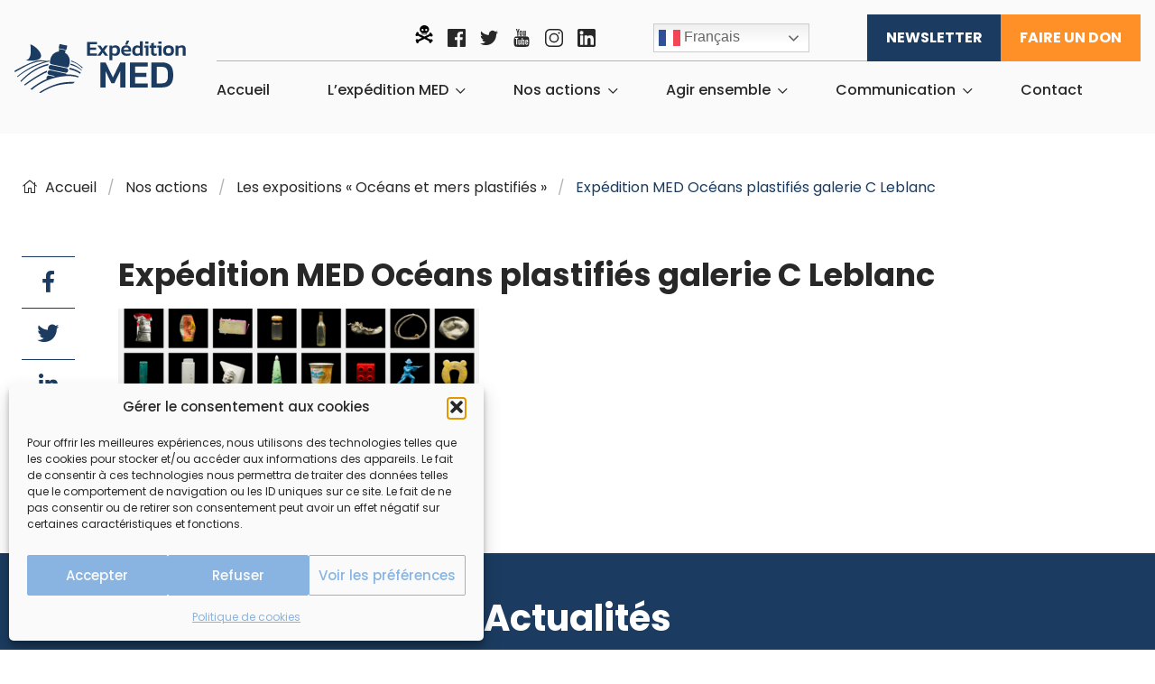

--- FILE ---
content_type: text/html; charset=UTF-8
request_url: https://www.expedition-med.org/nos-actions/les-expositions-oceans-et-mers-plastifies/attachment/expedition-med-oceans-plastifies-galerie-c-leblanc/
body_size: 22613
content:
<!doctype html>
<html class="no-js" lang="fr-FR" >
	<head>
		<meta charset="UTF-8" />
		<meta name="viewport" content="width=device-width, initial-scale=1.0" />

	<link rel="preconnect" href="https://fonts.googleapis.com">
<link rel="preconnect" href="https://fonts.gstatic.com" crossorigin>
<link href="https://fonts.googleapis.com/css2?family=Poppins:wght@300;400;500;600;700&family=Xanh+Mono&display=swap" rel="stylesheet">
	
	
		<script src="https://kit.fontawesome.com/73f5fc8b2d.js" crossorigin="anonymous"></script>
		
		

		<meta property="og:title" content="Expédition MED Océans plastifiés galerie C Leblanc">
		<meta property="og:image" content="">
		

		<meta name='robots' content='index, follow, max-image-preview:large, max-snippet:-1, max-video-preview:-1' />
	<style>img:is([sizes="auto" i], [sizes^="auto," i]) { contain-intrinsic-size: 3000px 1500px }</style>
	
	<!-- This site is optimized with the Yoast SEO plugin v26.4 - https://yoast.com/wordpress/plugins/seo/ -->
	<title>Expédition MED Océans plastifiés galerie C Leblanc - Expédition MED</title>
	<link rel="canonical" href="https://www.expedition-med.org/nos-actions/les-expositions-oceans-et-mers-plastifies/attachment/expedition-med-oceans-plastifies-galerie-c-leblanc/" />
	<meta property="og:locale" content="fr_FR" />
	<meta property="og:type" content="article" />
	<meta property="og:title" content="Expédition MED Océans plastifiés galerie C Leblanc - Expédition MED" />
	<meta property="og:url" content="https://www.expedition-med.org/nos-actions/les-expositions-oceans-et-mers-plastifies/attachment/expedition-med-oceans-plastifies-galerie-c-leblanc/" />
	<meta property="og:site_name" content="Expédition MED" />
	<meta property="article:publisher" content="https://www.facebook.com/expeditionmed/" />
	<meta property="article:modified_time" content="2018-03-25T06:10:51+00:00" />
	<meta property="og:image" content="https://www.expedition-med.org/nos-actions/les-expositions-oceans-et-mers-plastifies/attachment/expedition-med-oceans-plastifies-galerie-c-leblanc" />
	<meta property="og:image:width" content="1162" />
	<meta property="og:image:height" content="556" />
	<meta property="og:image:type" content="image/png" />
	<meta name="twitter:card" content="summary_large_image" />
	<meta name="twitter:site" content="@expedition_med" />
	<script type="application/ld+json" class="yoast-schema-graph">{"@context":"https://schema.org","@graph":[{"@type":"WebPage","@id":"https://www.expedition-med.org/nos-actions/les-expositions-oceans-et-mers-plastifies/attachment/expedition-med-oceans-plastifies-galerie-c-leblanc/","url":"https://www.expedition-med.org/nos-actions/les-expositions-oceans-et-mers-plastifies/attachment/expedition-med-oceans-plastifies-galerie-c-leblanc/","name":"Expédition MED Océans plastifiés galerie C Leblanc - Expédition MED","isPartOf":{"@id":"https://www.expedition-med.org/#website"},"primaryImageOfPage":{"@id":"https://www.expedition-med.org/nos-actions/les-expositions-oceans-et-mers-plastifies/attachment/expedition-med-oceans-plastifies-galerie-c-leblanc/#primaryimage"},"image":{"@id":"https://www.expedition-med.org/nos-actions/les-expositions-oceans-et-mers-plastifies/attachment/expedition-med-oceans-plastifies-galerie-c-leblanc/#primaryimage"},"thumbnailUrl":"https://www.expedition-med.org/wp-content/uploads/2018/03/Expédition-MED-Océans-plastifiés-galerie-C-Leblanc.png","datePublished":"2018-03-24T14:36:55+00:00","dateModified":"2018-03-25T06:10:51+00:00","breadcrumb":{"@id":"https://www.expedition-med.org/nos-actions/les-expositions-oceans-et-mers-plastifies/attachment/expedition-med-oceans-plastifies-galerie-c-leblanc/#breadcrumb"},"inLanguage":"fr-FR","potentialAction":[{"@type":"ReadAction","target":["https://www.expedition-med.org/nos-actions/les-expositions-oceans-et-mers-plastifies/attachment/expedition-med-oceans-plastifies-galerie-c-leblanc/"]}]},{"@type":"ImageObject","inLanguage":"fr-FR","@id":"https://www.expedition-med.org/nos-actions/les-expositions-oceans-et-mers-plastifies/attachment/expedition-med-oceans-plastifies-galerie-c-leblanc/#primaryimage","url":"https://www.expedition-med.org/wp-content/uploads/2018/03/Expédition-MED-Océans-plastifiés-galerie-C-Leblanc.png","contentUrl":"https://www.expedition-med.org/wp-content/uploads/2018/03/Expédition-MED-Océans-plastifiés-galerie-C-Leblanc.png","width":1162,"height":556},{"@type":"BreadcrumbList","@id":"https://www.expedition-med.org/nos-actions/les-expositions-oceans-et-mers-plastifies/attachment/expedition-med-oceans-plastifies-galerie-c-leblanc/#breadcrumb","itemListElement":[{"@type":"ListItem","position":1,"name":"Accueil","item":"https://www.expedition-med.org/"},{"@type":"ListItem","position":2,"name":"Nos actions","item":"https://www.expedition-med.org/nos-actions/"},{"@type":"ListItem","position":3,"name":"Les expositions « Océans et mers plastifiés »","item":"https://www.expedition-med.org/nos-actions/les-expositions-oceans-et-mers-plastifies/"},{"@type":"ListItem","position":4,"name":"Expédition MED Océans plastifiés galerie C Leblanc"}]},{"@type":"WebSite","@id":"https://www.expedition-med.org/#website","url":"https://www.expedition-med.org/","name":"Expédition MED","description":"","potentialAction":[{"@type":"SearchAction","target":{"@type":"EntryPoint","urlTemplate":"https://www.expedition-med.org/?s={search_term_string}"},"query-input":{"@type":"PropertyValueSpecification","valueRequired":true,"valueName":"search_term_string"}}],"inLanguage":"fr-FR"}]}</script>
	<!-- / Yoast SEO plugin. -->


<link rel='dns-prefetch' href='//ajax.googleapis.com' />
<link rel='stylesheet' id='embed-pdf-viewer-css' href='https://www.expedition-med.org/wp-content/plugins/embed-pdf-viewer/css/embed-pdf-viewer.css?ver=2.4.6' type='text/css' media='screen' />
<link rel='stylesheet' id='remodal-css' href='https://www.expedition-med.org/wp-content/plugins/wp-google-maps-pro/lib/remodal.css?ver=6.8.3' type='text/css' media='all' />
<link rel='stylesheet' id='remodal-default-theme-css' href='https://www.expedition-med.org/wp-content/plugins/wp-google-maps-pro/lib/remodal-default-theme.css?ver=6.8.3' type='text/css' media='all' />
<link rel='stylesheet' id='wpgmza-marker-library-dialog-css' href='https://www.expedition-med.org/wp-content/plugins/wp-google-maps-pro/css/marker-library-dialog.css?ver=6.8.3' type='text/css' media='all' />
<link rel='stylesheet' id='wp-block-library-css' href='https://www.expedition-med.org/wp-includes/css/dist/block-library/style.min.css?ver=6.8.3' type='text/css' media='all' />
<style id='classic-theme-styles-inline-css' type='text/css'>
/*! This file is auto-generated */
.wp-block-button__link{color:#fff;background-color:#32373c;border-radius:9999px;box-shadow:none;text-decoration:none;padding:calc(.667em + 2px) calc(1.333em + 2px);font-size:1.125em}.wp-block-file__button{background:#32373c;color:#fff;text-decoration:none}
</style>
<style id='safe-svg-svg-icon-style-inline-css' type='text/css'>
.safe-svg-cover{text-align:center}.safe-svg-cover .safe-svg-inside{display:inline-block;max-width:100%}.safe-svg-cover svg{fill:currentColor;height:100%;max-height:100%;max-width:100%;width:100%}

</style>
<style id='global-styles-inline-css' type='text/css'>
:root{--wp--preset--aspect-ratio--square: 1;--wp--preset--aspect-ratio--4-3: 4/3;--wp--preset--aspect-ratio--3-4: 3/4;--wp--preset--aspect-ratio--3-2: 3/2;--wp--preset--aspect-ratio--2-3: 2/3;--wp--preset--aspect-ratio--16-9: 16/9;--wp--preset--aspect-ratio--9-16: 9/16;--wp--preset--color--black: #000000;--wp--preset--color--cyan-bluish-gray: #abb8c3;--wp--preset--color--white: #ffffff;--wp--preset--color--pale-pink: #f78da7;--wp--preset--color--vivid-red: #cf2e2e;--wp--preset--color--luminous-vivid-orange: #ff6900;--wp--preset--color--luminous-vivid-amber: #fcb900;--wp--preset--color--light-green-cyan: #7bdcb5;--wp--preset--color--vivid-green-cyan: #00d084;--wp--preset--color--pale-cyan-blue: #8ed1fc;--wp--preset--color--vivid-cyan-blue: #0693e3;--wp--preset--color--vivid-purple: #9b51e0;--wp--preset--color--primary: #1779ba;--wp--preset--color--secondary: #767676;--wp--preset--color--success: #3adb76;--wp--preset--color--warning: #ffae00;--wp--preset--color--alert: #cc4b37;--wp--preset--gradient--vivid-cyan-blue-to-vivid-purple: linear-gradient(135deg,rgba(6,147,227,1) 0%,rgb(155,81,224) 100%);--wp--preset--gradient--light-green-cyan-to-vivid-green-cyan: linear-gradient(135deg,rgb(122,220,180) 0%,rgb(0,208,130) 100%);--wp--preset--gradient--luminous-vivid-amber-to-luminous-vivid-orange: linear-gradient(135deg,rgba(252,185,0,1) 0%,rgba(255,105,0,1) 100%);--wp--preset--gradient--luminous-vivid-orange-to-vivid-red: linear-gradient(135deg,rgba(255,105,0,1) 0%,rgb(207,46,46) 100%);--wp--preset--gradient--very-light-gray-to-cyan-bluish-gray: linear-gradient(135deg,rgb(238,238,238) 0%,rgb(169,184,195) 100%);--wp--preset--gradient--cool-to-warm-spectrum: linear-gradient(135deg,rgb(74,234,220) 0%,rgb(151,120,209) 20%,rgb(207,42,186) 40%,rgb(238,44,130) 60%,rgb(251,105,98) 80%,rgb(254,248,76) 100%);--wp--preset--gradient--blush-light-purple: linear-gradient(135deg,rgb(255,206,236) 0%,rgb(152,150,240) 100%);--wp--preset--gradient--blush-bordeaux: linear-gradient(135deg,rgb(254,205,165) 0%,rgb(254,45,45) 50%,rgb(107,0,62) 100%);--wp--preset--gradient--luminous-dusk: linear-gradient(135deg,rgb(255,203,112) 0%,rgb(199,81,192) 50%,rgb(65,88,208) 100%);--wp--preset--gradient--pale-ocean: linear-gradient(135deg,rgb(255,245,203) 0%,rgb(182,227,212) 50%,rgb(51,167,181) 100%);--wp--preset--gradient--electric-grass: linear-gradient(135deg,rgb(202,248,128) 0%,rgb(113,206,126) 100%);--wp--preset--gradient--midnight: linear-gradient(135deg,rgb(2,3,129) 0%,rgb(40,116,252) 100%);--wp--preset--font-size--small: 13px;--wp--preset--font-size--medium: 20px;--wp--preset--font-size--large: 36px;--wp--preset--font-size--x-large: 42px;--wp--preset--font-family--inter: "Inter", sans-serif;--wp--preset--font-family--cardo: Cardo;--wp--preset--spacing--20: 0.44rem;--wp--preset--spacing--30: 0.67rem;--wp--preset--spacing--40: 1rem;--wp--preset--spacing--50: 1.5rem;--wp--preset--spacing--60: 2.25rem;--wp--preset--spacing--70: 3.38rem;--wp--preset--spacing--80: 5.06rem;--wp--preset--shadow--natural: 6px 6px 9px rgba(0, 0, 0, 0.2);--wp--preset--shadow--deep: 12px 12px 50px rgba(0, 0, 0, 0.4);--wp--preset--shadow--sharp: 6px 6px 0px rgba(0, 0, 0, 0.2);--wp--preset--shadow--outlined: 6px 6px 0px -3px rgba(255, 255, 255, 1), 6px 6px rgba(0, 0, 0, 1);--wp--preset--shadow--crisp: 6px 6px 0px rgba(0, 0, 0, 1);}:where(.is-layout-flex){gap: 0.5em;}:where(.is-layout-grid){gap: 0.5em;}body .is-layout-flex{display: flex;}.is-layout-flex{flex-wrap: wrap;align-items: center;}.is-layout-flex > :is(*, div){margin: 0;}body .is-layout-grid{display: grid;}.is-layout-grid > :is(*, div){margin: 0;}:where(.wp-block-columns.is-layout-flex){gap: 2em;}:where(.wp-block-columns.is-layout-grid){gap: 2em;}:where(.wp-block-post-template.is-layout-flex){gap: 1.25em;}:where(.wp-block-post-template.is-layout-grid){gap: 1.25em;}.has-black-color{color: var(--wp--preset--color--black) !important;}.has-cyan-bluish-gray-color{color: var(--wp--preset--color--cyan-bluish-gray) !important;}.has-white-color{color: var(--wp--preset--color--white) !important;}.has-pale-pink-color{color: var(--wp--preset--color--pale-pink) !important;}.has-vivid-red-color{color: var(--wp--preset--color--vivid-red) !important;}.has-luminous-vivid-orange-color{color: var(--wp--preset--color--luminous-vivid-orange) !important;}.has-luminous-vivid-amber-color{color: var(--wp--preset--color--luminous-vivid-amber) !important;}.has-light-green-cyan-color{color: var(--wp--preset--color--light-green-cyan) !important;}.has-vivid-green-cyan-color{color: var(--wp--preset--color--vivid-green-cyan) !important;}.has-pale-cyan-blue-color{color: var(--wp--preset--color--pale-cyan-blue) !important;}.has-vivid-cyan-blue-color{color: var(--wp--preset--color--vivid-cyan-blue) !important;}.has-vivid-purple-color{color: var(--wp--preset--color--vivid-purple) !important;}.has-black-background-color{background-color: var(--wp--preset--color--black) !important;}.has-cyan-bluish-gray-background-color{background-color: var(--wp--preset--color--cyan-bluish-gray) !important;}.has-white-background-color{background-color: var(--wp--preset--color--white) !important;}.has-pale-pink-background-color{background-color: var(--wp--preset--color--pale-pink) !important;}.has-vivid-red-background-color{background-color: var(--wp--preset--color--vivid-red) !important;}.has-luminous-vivid-orange-background-color{background-color: var(--wp--preset--color--luminous-vivid-orange) !important;}.has-luminous-vivid-amber-background-color{background-color: var(--wp--preset--color--luminous-vivid-amber) !important;}.has-light-green-cyan-background-color{background-color: var(--wp--preset--color--light-green-cyan) !important;}.has-vivid-green-cyan-background-color{background-color: var(--wp--preset--color--vivid-green-cyan) !important;}.has-pale-cyan-blue-background-color{background-color: var(--wp--preset--color--pale-cyan-blue) !important;}.has-vivid-cyan-blue-background-color{background-color: var(--wp--preset--color--vivid-cyan-blue) !important;}.has-vivid-purple-background-color{background-color: var(--wp--preset--color--vivid-purple) !important;}.has-black-border-color{border-color: var(--wp--preset--color--black) !important;}.has-cyan-bluish-gray-border-color{border-color: var(--wp--preset--color--cyan-bluish-gray) !important;}.has-white-border-color{border-color: var(--wp--preset--color--white) !important;}.has-pale-pink-border-color{border-color: var(--wp--preset--color--pale-pink) !important;}.has-vivid-red-border-color{border-color: var(--wp--preset--color--vivid-red) !important;}.has-luminous-vivid-orange-border-color{border-color: var(--wp--preset--color--luminous-vivid-orange) !important;}.has-luminous-vivid-amber-border-color{border-color: var(--wp--preset--color--luminous-vivid-amber) !important;}.has-light-green-cyan-border-color{border-color: var(--wp--preset--color--light-green-cyan) !important;}.has-vivid-green-cyan-border-color{border-color: var(--wp--preset--color--vivid-green-cyan) !important;}.has-pale-cyan-blue-border-color{border-color: var(--wp--preset--color--pale-cyan-blue) !important;}.has-vivid-cyan-blue-border-color{border-color: var(--wp--preset--color--vivid-cyan-blue) !important;}.has-vivid-purple-border-color{border-color: var(--wp--preset--color--vivid-purple) !important;}.has-vivid-cyan-blue-to-vivid-purple-gradient-background{background: var(--wp--preset--gradient--vivid-cyan-blue-to-vivid-purple) !important;}.has-light-green-cyan-to-vivid-green-cyan-gradient-background{background: var(--wp--preset--gradient--light-green-cyan-to-vivid-green-cyan) !important;}.has-luminous-vivid-amber-to-luminous-vivid-orange-gradient-background{background: var(--wp--preset--gradient--luminous-vivid-amber-to-luminous-vivid-orange) !important;}.has-luminous-vivid-orange-to-vivid-red-gradient-background{background: var(--wp--preset--gradient--luminous-vivid-orange-to-vivid-red) !important;}.has-very-light-gray-to-cyan-bluish-gray-gradient-background{background: var(--wp--preset--gradient--very-light-gray-to-cyan-bluish-gray) !important;}.has-cool-to-warm-spectrum-gradient-background{background: var(--wp--preset--gradient--cool-to-warm-spectrum) !important;}.has-blush-light-purple-gradient-background{background: var(--wp--preset--gradient--blush-light-purple) !important;}.has-blush-bordeaux-gradient-background{background: var(--wp--preset--gradient--blush-bordeaux) !important;}.has-luminous-dusk-gradient-background{background: var(--wp--preset--gradient--luminous-dusk) !important;}.has-pale-ocean-gradient-background{background: var(--wp--preset--gradient--pale-ocean) !important;}.has-electric-grass-gradient-background{background: var(--wp--preset--gradient--electric-grass) !important;}.has-midnight-gradient-background{background: var(--wp--preset--gradient--midnight) !important;}.has-small-font-size{font-size: var(--wp--preset--font-size--small) !important;}.has-medium-font-size{font-size: var(--wp--preset--font-size--medium) !important;}.has-large-font-size{font-size: var(--wp--preset--font-size--large) !important;}.has-x-large-font-size{font-size: var(--wp--preset--font-size--x-large) !important;}
:where(.wp-block-post-template.is-layout-flex){gap: 1.25em;}:where(.wp-block-post-template.is-layout-grid){gap: 1.25em;}
:where(.wp-block-columns.is-layout-flex){gap: 2em;}:where(.wp-block-columns.is-layout-grid){gap: 2em;}
:root :where(.wp-block-pullquote){font-size: 1.5em;line-height: 1.6;}
</style>
<link rel='stylesheet' id='woocommerce-layout-css' href='https://www.expedition-med.org/wp-content/plugins/woocommerce/assets/css/woocommerce-layout.css?ver=9.4.4' type='text/css' media='all' />
<link rel='stylesheet' id='woocommerce-smallscreen-css' href='https://www.expedition-med.org/wp-content/plugins/woocommerce/assets/css/woocommerce-smallscreen.css?ver=9.4.4' type='text/css' media='only screen and (max-width: 768px)' />
<link rel='stylesheet' id='woocommerce-general-css' href='https://www.expedition-med.org/wp-content/plugins/woocommerce/assets/css/woocommerce.css?ver=9.4.4' type='text/css' media='all' />
<style id='woocommerce-inline-inline-css' type='text/css'>
.woocommerce form .form-row .required { visibility: visible; }
</style>
<link rel='stylesheet' id='cmplz-general-css' href='https://www.expedition-med.org/wp-content/plugins/complianz-gdpr/assets/css/cookieblocker.min.css?ver=1763998376' type='text/css' media='all' />
<link rel='stylesheet' id='expmed-vendor-css' href='https://www.expedition-med.org/wp-content/themes/expedmed2020-child/dist/vendor.css?ver=1.0.1' type='text/css' media='all' />
<link rel='stylesheet' id='expmed-css' href='https://www.expedition-med.org/wp-content/themes/expedmed2020-child/dist/expmed.css?ver=1.0.1' type='text/css' media='all' />
<link rel='stylesheet' id='main-stylesheet-css' href='https://www.expedition-med.org/wp-content/themes/expemed2020/dist/assets/css/app.css?ver=2.10.4' type='text/css' media='all' />
<link rel='stylesheet' id='plyr-css' href='https://www.expedition-med.org/wp-content/themes/expemed2020/dist/assets/vendors/plyr/plyr.css?ver=6.8.3' type='text/css' media='all' />
<link rel='stylesheet' id='slb_core-css' href='https://www.expedition-med.org/wp-content/plugins/simple-lightbox/client/css/app.css?ver=2.9.4' type='text/css' media='all' />
<link rel='stylesheet' id='sib-front-css-css' href='https://www.expedition-med.org/wp-content/plugins/mailin/css/mailin-front.css?ver=6.8.3' type='text/css' media='all' />
<script type="text/javascript" src="https://ajax.googleapis.com/ajax/libs/jquery/3.2.1/jquery.min.js?ver=3.2.1" id="jquery-js"></script>
<script data-service="google-maps" data-category="marketing" type="text/plain" data-cmplz-src="https://www.expedition-med.org/wp-content/plugins/wp-google-maps-pro/lib/remodal.min.js?ver=6.8.3" id="remodal-js"></script>
<script type="text/javascript" src="https://www.expedition-med.org/wp-content/plugins/woocommerce/assets/js/jquery-blockui/jquery.blockUI.min.js?ver=2.7.0-wc.9.4.4" id="jquery-blockui-js" defer="defer" data-wp-strategy="defer"></script>
<script type="text/javascript" id="wc-add-to-cart-js-extra">
/* <![CDATA[ */
var wc_add_to_cart_params = {"ajax_url":"\/wp-admin\/admin-ajax.php","wc_ajax_url":"\/?wc-ajax=%%endpoint%%","i18n_view_cart":"Voir le panier","cart_url":"https:\/\/www.expedition-med.org\/panier\/","is_cart":"","cart_redirect_after_add":"yes"};
/* ]]> */
</script>
<script type="text/javascript" src="https://www.expedition-med.org/wp-content/plugins/woocommerce/assets/js/frontend/add-to-cart.min.js?ver=9.4.4" id="wc-add-to-cart-js" defer="defer" data-wp-strategy="defer"></script>
<script type="text/javascript" src="https://www.expedition-med.org/wp-content/plugins/woocommerce/assets/js/js-cookie/js.cookie.min.js?ver=2.1.4-wc.9.4.4" id="js-cookie-js" defer="defer" data-wp-strategy="defer"></script>
<script type="text/javascript" id="woocommerce-js-extra">
/* <![CDATA[ */
var woocommerce_params = {"ajax_url":"\/wp-admin\/admin-ajax.php","wc_ajax_url":"\/?wc-ajax=%%endpoint%%"};
/* ]]> */
</script>
<script type="text/javascript" src="https://www.expedition-med.org/wp-content/plugins/woocommerce/assets/js/frontend/woocommerce.min.js?ver=9.4.4" id="woocommerce-js" defer="defer" data-wp-strategy="defer"></script>
<script type="text/javascript" id="wpgmza_data-js-extra">
/* <![CDATA[ */
var wpgmza_google_api_status = {"message":"Enqueued","code":"ENQUEUED"};
/* ]]> */
</script>
<script type="text/javascript" src="https://www.expedition-med.org/wp-content/plugins/wp-google-maps/wpgmza_data.js?ver=6.8.3" id="wpgmza_data-js"></script>
<script type="text/javascript" src="https://www.expedition-med.org/wp-content/themes/expemed2020/dist/assets/vendors/plyr/plyr.js?ver=6.8.3" id="plyr-js"></script>
<script type="text/javascript" id="sib-front-js-js-extra">
/* <![CDATA[ */
var sibErrMsg = {"invalidMail":"Veuillez entrer une adresse e-mail valide.","requiredField":"Veuillez compl\u00e9ter les champs obligatoires.","invalidDateFormat":"Veuillez entrer une date valide.","invalidSMSFormat":"Veuillez entrer une num\u00e9ro de t\u00e9l\u00e9phone valide."};
var ajax_sib_front_object = {"ajax_url":"https:\/\/www.expedition-med.org\/wp-admin\/admin-ajax.php","ajax_nonce":"efc2e11369","flag_url":"https:\/\/www.expedition-med.org\/wp-content\/plugins\/mailin\/img\/flags\/"};
/* ]]> */
</script>
<script type="text/javascript" src="https://www.expedition-med.org/wp-content/plugins/mailin/js/mailin-front.js?ver=1763998369" id="sib-front-js-js"></script>
<link rel="https://api.w.org/" href="https://www.expedition-med.org/wp-json/" /><link rel="alternate" title="JSON" type="application/json" href="https://www.expedition-med.org/wp-json/wp/v2/media/9842" /><link rel="alternate" title="oEmbed (JSON)" type="application/json+oembed" href="https://www.expedition-med.org/wp-json/oembed/1.0/embed?url=https%3A%2F%2Fwww.expedition-med.org%2Fnos-actions%2Fles-expositions-oceans-et-mers-plastifies%2Fattachment%2Fexpedition-med-oceans-plastifies-galerie-c-leblanc%2F" />
<link rel="alternate" title="oEmbed (XML)" type="text/xml+oembed" href="https://www.expedition-med.org/wp-json/oembed/1.0/embed?url=https%3A%2F%2Fwww.expedition-med.org%2Fnos-actions%2Fles-expositions-oceans-et-mers-plastifies%2Fattachment%2Fexpedition-med-oceans-plastifies-galerie-c-leblanc%2F&#038;format=xml" />
			<style>.cmplz-hidden {
					display: none !important;
				}</style>	<noscript><style>.woocommerce-product-gallery{ opacity: 1 !important; }</style></noscript>
	<style class='wp-fonts-local' type='text/css'>
@font-face{font-family:Inter;font-style:normal;font-weight:300 900;font-display:fallback;src:url('https://www.expedition-med.org/wp-content/plugins/woocommerce/assets/fonts/Inter-VariableFont_slnt,wght.woff2') format('woff2');font-stretch:normal;}
@font-face{font-family:Cardo;font-style:normal;font-weight:400;font-display:fallback;src:url('https://www.expedition-med.org/wp-content/plugins/woocommerce/assets/fonts/cardo_normal_400.woff2') format('woff2');}
</style>
<link rel="icon" href="https://www.expedition-med.org/wp-content/uploads/2022/07/cropped-faviconEXMED-32x32.png" sizes="32x32" />
<link rel="icon" href="https://www.expedition-med.org/wp-content/uploads/2022/07/cropped-faviconEXMED-192x192.png" sizes="192x192" />
<link rel="apple-touch-icon" href="https://www.expedition-med.org/wp-content/uploads/2022/07/cropped-faviconEXMED-180x180.png" />
<meta name="msapplication-TileImage" content="https://www.expedition-med.org/wp-content/uploads/2022/07/cropped-faviconEXMED-270x270.png" />
		<link href="https://www.expedition-med.org/wp-content/themes/expemed2020/style.css" rel="stylesheet">
	</head>
	<body data-cmplz=1 class="attachment wp-singular attachment-template-default single single-attachment postid-9842 attachmentid-9842 attachment-png wp-theme-expemed2020 wp-child-theme-expedmed2020-child theme-expemed2020 woocommerce-no-js topbar">

	
	<header data-rocket-location-hash="2f9fc5e2076c7dcb7b7b6496322034d6" class="site-header" role="banner" id="menu-header">
		<div data-rocket-location-hash="35e4d78e4a0c0c12748b465ef1f594ce" class="site-title-bar title-bar" data-responsive-toggle="mobile-menu">
			<div data-rocket-location-hash="efc1683df9e72db8f573e275039c756b" class="title-bar-left">
				<button aria-label="Main Menu" class="menu-icon" type="button" data-toggle="mobile-menu"></button>
				<span class="site-mobile-title title-bar-title">
					<a href="https://www.expedition-med.org/" rel="home"><img src="https://www.expedition-med.org/wp-content/themes/expemed2020/dist/assets/images/EXPEDITIONMEDlogo.svg" alt="Logo Expédition MED" /></a>
				</span>
			</div>
		</div>

		<nav class="site-navigation top-bar row" role="navigation" id="mobile-menu">
			<div class="top-bar-left">
				<div class="site-desktop-title top-bar-title">
					<a href="https://www.expedition-med.org/" rel="home"><img src="https://www.expedition-med.org/wp-content/themes/expemed2020/dist/assets/images/EXPEDITIONMEDlogo.svg" alt="Logo Expédition MED" /></a>
				</div>
			</div>
			<div class="top-bar-right"> 
				<div class="top-menu">
					<div class="top-menu__social">
						<a href="https://www.expedition-med.org/accueil/la-galerie-des-horreurs/"><span data-tooltip class="bottom" tabindex="2" title="Galerie des horreurs" style="border:none;    cursor: pointer;">
							<img src="https://www.expedition-med.org/wp-content/themes/expemed2020/dist/assets/images/picto-horreur.svg" alt="Pictogramme galerie des horreurs"/>
						</span>
						</a> 
						<a href="https://www.facebook.com/expeditionmed/" target="_blank"><span data-tooltip class="bottom" tabindex="2" title="Expédition MED sur Facebook" style="border:none;    display: block;cursor: pointer;">

							<svg xmlns="http://www.w3.org/2000/svg" viewBox="0 0 65.51 65.51"><defs></defs><g id="Layer_2" data-name="Pictogramme Facebook"><g id="Calque_1" data-name="Calque 1"><path class="cls-1" d="M61.89,0H3.62A3.62,3.62,0,0,0,0,3.62V61.89a3.62,3.62,0,0,0,3.62,3.62H35V40.14H26.45V30.25H35V23C35,14.5,40.15,9.89,47.7,9.89a70.12,70.12,0,0,1,7.63.39v8.84H50.09c-4.1,0-4.89,1.95-4.89,4.82v6.31H55l-1.28,9.88H45.2V65.5H61.89a3.62,3.62,0,0,0,3.62-3.61V3.61A3.62,3.62,0,0,0,61.89,0Z"/></g></g></svg>
						</span>
						</a>
						<a href="https://twitter.com/expedition_med" target="_blank"><span data-tooltip class="bottom" tabindex="2" title="Expédition MED sur Twitter" style="border:none;    display: block;cursor: pointer;">
							<svg xmlns="http://www.w3.org/2000/svg" viewBox="0 0 70.19 57.03"><defs></defs><g id="Layer_2" data-name="Pictogramme Twitter"><g id="Calque_1" data-name="Calque 1"><path class="cls-1" d="M70.19,6.75A29.86,29.86,0,0,1,61.9,9a14.32,14.32,0,0,0,6.33-7.95A28.76,28.76,0,0,1,59.1,4.55a14.39,14.39,0,0,0-24.89,9.84,15.21,15.21,0,0,0,.33,3.28,40.68,40.68,0,0,1-29.65-15,14.53,14.53,0,0,0-2,7.28,14.38,14.38,0,0,0,6.39,12,14.12,14.12,0,0,1-6.5-1.77v.16A14.46,14.46,0,0,0,14.34,34.38a14.45,14.45,0,0,1-3.78.47,12.87,12.87,0,0,1-2.72-.24,14.53,14.53,0,0,0,13.44,10A28.9,28.9,0,0,1,3.44,50.77,27.77,27.77,0,0,1,0,50.57,40.51,40.51,0,0,0,22.07,57c26.48,0,41-21.94,41-40.95q0-.94-.06-1.86A28.82,28.82,0,0,0,70.19,6.75Z"/></g></g></svg>
						</span>
						</a>
						
						<a href="https://www.youtube.com/channel/UC5bY-uDMsgzs4RZo_TtmvNw" target="_blank"><span data-tooltip class="bottom" tabindex="2" title="Expédition MED sur Youtube" style="border:none;    display: block;cursor: pointer;">

							<svg xmlns="http://www.w3.org/2000/svg" viewBox="0 0 55.29 65.5"><defs></defs><g id="Layer_2" data-name="Pictogramme Youtube"><g id="Calque_1" data-name="Calque 1"><path class="cls-1" d="M54.34,33.16a7,7,0,0,0-6-5.43A185.66,185.66,0,0,0,27.66,27,185.75,185.75,0,0,0,7,27.73a7,7,0,0,0-6,5.43A58.84,58.84,0,0,0,0,46.23c0,4.31,0,8.88,1,13.07a7,7,0,0,0,6,5.44,187.91,187.91,0,0,0,20.7.76,185.75,185.75,0,0,0,20.71-.76,7,7,0,0,0,6-5.44c1-4.19,1-8.76,1-13.07S55.3,37.35,54.34,33.16ZM15.77,36.41h-4V57.67H8.05V36.41H4.12V32.92H15.77Zm10.1,21.26H22.52v-2c-1.32,1.52-2.59,2.27-3.81,2.27a2.07,2.07,0,0,1-2.16-1.37,9.56,9.56,0,0,1-.29-2.75V39.23H19.6V52.81a10.57,10.57,0,0,0,0,1.3c.08.52.33.78.78.78.67,0,1.37-.52,2.11-1.56V39.23h3.35V57.67Zm12.69-5.53a14.36,14.36,0,0,1-.34,3.71,2.64,2.64,0,0,1-2.66,2.08,4.57,4.57,0,0,1-3.46-2v1.78H28.76V32.92H32.1V41a4.53,4.53,0,0,1,3.46-2,2.64,2.64,0,0,1,2.66,2.08,13.87,13.87,0,0,1,.34,3.7Zm12.61-3.08H44.49v3.27c0,1.71.56,2.56,1.71,2.56a1.44,1.44,0,0,0,1.49-1.34,22.06,22.06,0,0,0,.07-2.26h3.41v.48c0,1.08,0,1.82-.07,2.16a4.66,4.66,0,0,1-.78,2,4.61,4.61,0,0,1-4,2,4.77,4.77,0,0,1-4-1.89,7.14,7.14,0,0,1-1.08-4.34V45.24a7.16,7.16,0,0,1,1-4.34,4.74,4.74,0,0,1,4-1.89,4.66,4.66,0,0,1,3.94,1.89,7.23,7.23,0,0,1,1,4.34v3.82Z"/><path class="cls-1" d="M46.17,42q-1.68,0-1.68,2.55v1.71h3.34V44.57C47.83,42.87,47.27,42,46.17,42Z"/><path class="cls-1" d="M33.77,42a2.41,2.41,0,0,0-1.67.81V54.07a2.39,2.39,0,0,0,1.67.82c1,0,1.45-.82,1.45-2.49V44.53C35.22,42.87,34.73,42,33.77,42Z"/><path class="cls-1" d="M35.63,25.26c1.24,0,2.52-.74,3.86-2.28v2h3.38V6.37H39.49V20.62c-.75,1.05-1.46,1.58-2.13,1.58-.45,0-.72-.27-.79-.8a8,8,0,0,1,0-1.31V6.37H33.16V21.11a9.33,9.33,0,0,0,.3,2.77A2.07,2.07,0,0,0,35.63,25.26Z"/><path class="cls-1" d="M12.12,14.88V25h3.75V14.88L20.37,0H16.59L14,9.82,11.37,0H7.43C8.22,2.32,9,4.65,9.83,7A62.18,62.18,0,0,1,12.12,14.88Z"/><path class="cls-1" d="M25.39,25.26a4.6,4.6,0,0,0,3.94-1.9A7.32,7.32,0,0,0,30.38,19V12.45a7.28,7.28,0,0,0-1.05-4.39,4.57,4.57,0,0,0-3.94-1.91,4.59,4.59,0,0,0-3.93,1.91,7.2,7.2,0,0,0-1.06,4.39V19a7.25,7.25,0,0,0,1.06,4.39A4.6,4.6,0,0,0,25.39,25.26ZM23.78,11.77c0-1.72.52-2.58,1.61-2.58S27,10.05,27,11.77v7.84c0,1.72-.52,2.59-1.61,2.59s-1.61-.87-1.61-2.59Z"/></g></g></svg>
						</span>
						</a>
						<a href="https://www.instagram.com/expedition_med/" target="_blank">
							<span data-tooltip class="bottom" tabindex="2" title="Expédition MED sur Instagram" style="border:none;    display: block;cursor: pointer;">

							<svg xmlns="http://www.w3.org/2000/svg" viewBox="0 0 68.31 68.35"><defs></defs><g id="Layer_2" data-name="Pictogramme Instagram"><g id="Calque_1" data-name="Calque 1"><g id="WyMUIM.tif"><path class="cls-1" d="M34.15,68.35h-15A18.4,18.4,0,0,1,12,67,18.53,18.53,0,0,1,.45,53.44,19.77,19.77,0,0,1,0,49Q0,34.06,0,19.13A18.57,18.57,0,0,1,3.59,7.86,18.51,18.51,0,0,1,14.86.5,19.51,19.51,0,0,1,19.24,0c10,0,20-.1,30,0,8.17.1,14.05,4,17.52,11.42a15.67,15.67,0,0,1,1.44,6.1c0,1.19.09,2.37.09,3.56q0,14,0,28.1A18.88,18.88,0,0,1,53.46,67.89a20.91,20.91,0,0,1-4.39.46Zm0-5.19H49.09A16.31,16.31,0,0,0,51.51,63a13.2,13.2,0,0,0,8.86-5.25,13.53,13.53,0,0,0,2.77-8.48q0-15,0-30.11A15.34,15.34,0,0,0,63,16.91,13.18,13.18,0,0,0,57.77,8,13.32,13.32,0,0,0,49.3,5.22c-10.1,0-20.2,0-30.3,0a15.44,15.44,0,0,0-2.15.16,13.18,13.18,0,0,0-8.93,5.29,13.36,13.36,0,0,0-2.74,8.4q0,15.09,0,30.19a15.58,15.58,0,0,0,.15,2.16,13.14,13.14,0,0,0,5,8.79A13.29,13.29,0,0,0,19,63.16Z"/><path class="cls-1" d="M34.11,52.41A18.22,18.22,0,1,1,52.37,34.26,18.2,18.2,0,0,1,34.11,52.41Zm0-5.19a13,13,0,1,0-13-13.08A13,13,0,0,0,34.13,47.22Z"/><path class="cls-1" d="M56.59,15.31a3.55,3.55,0,1,1-7.09-.08,3.55,3.55,0,0,1,7.09.08Z"/></g></g></g></svg>
							</span>
						</a>
						<a href="https://www.linkedin.com/company/expedition-med" target="_blank"><span data-tooltip class="bottom" tabindex="2" title="Expédition MED sur LinkedIn" style="border:none;    display: block;cursor: pointer;">

							<svg xmlns="http://www.w3.org/2000/svg" viewBox="0 0 65.31 65.49"><defs></defs><g id="Layer_2" data-name="Pictogramme LinkedIn"><g id="Calque_1" data-name="Calque 1"><g id="M7GA8p.tif"><path class="cls-1" d="M65.31,32.8q0,13.19,0,26.36a6.69,6.69,0,0,1-.36,2.38,5.9,5.9,0,0,1-1.81,2.57A6.07,6.07,0,0,1,60,65.38a15,15,0,0,1-1.77.1H6.51a7.89,7.89,0,0,1-3-.58A5.45,5.45,0,0,1,.82,62.52a5.61,5.61,0,0,1-.73-2.28A21.75,21.75,0,0,1,0,57.82V6.36A6.57,6.57,0,0,1,.39,3.87,5.91,5.91,0,0,1,2.16,1.39,6,6,0,0,1,5.34.11,13.9,13.9,0,0,1,7.05,0H58.88a7.52,7.52,0,0,1,3,.61A5.41,5.41,0,0,1,64.5,3a5.9,5.9,0,0,1,.71,2.23,22.36,22.36,0,0,1,.09,2.83Q65.32,20.43,65.31,32.8ZM35.87,28.1c0-.89,0-1.7,0-2.5a1.25,1.25,0,0,0-.1-.58A1.79,1.79,0,0,0,34.12,24H26.7a1.67,1.67,0,0,0-.9.25A2,2,0,0,0,24.93,26q0,15.19,0,30.39a2,2,0,0,0,2,2c1.74,0,3.48,0,5.23,0h2c.79,0,1.85-.76,1.72-1.73a4.73,4.73,0,0,1,0-.65q0-7.69,0-15.37a12.26,12.26,0,0,1,.1-1.36,10.41,10.41,0,0,1,1.12-3.53,4.83,4.83,0,0,1,2.68-2.46,6,6,0,0,1,3-.32,4.66,4.66,0,0,1,3.95,3.14,11.43,11.43,0,0,1,.69,4v16.2a2.8,2.8,0,0,0,.06.71,1.75,1.75,0,0,0,1.76,1.31c.63,0,1.26,0,1.9,0h5.64a1.75,1.75,0,0,0,1.54-.83,1.66,1.66,0,0,0,.28-1c0-3.24,0-6.49,0-9.73s.12-6.48-.11-9.72a19.29,19.29,0,0,0-.32-2.75c-.06-.31-.1-.63-.16-.94a9.18,9.18,0,0,0-.32-1.49,16.71,16.71,0,0,0-1.7-3.76,14.55,14.55,0,0,0-1.59-1.9,8.94,8.94,0,0,0-2.88-1.83,12.63,12.63,0,0,0-4.54-1,18.93,18.93,0,0,0-3.83.2,11.3,11.3,0,0,0-4.4,1.62A8.31,8.31,0,0,0,37,26.68C36.63,27.1,36.3,27.57,35.87,28.1ZM9.36,41.19V55.31c0,.44,0,.88,0,1.31a1.64,1.64,0,0,0,1.1,1.6,3,3,0,0,0,.93.16c1.16,0,2.33,0,3.5,0h3.38a1.85,1.85,0,0,0,1.93-1.57,6.31,6.31,0,0,0,.08-.76q0-14.89,0-29.79a2.17,2.17,0,0,0,0-.36A1.89,1.89,0,0,0,18.23,24h-7a1.75,1.75,0,0,0-1.68.89A2.19,2.19,0,0,0,9.36,26Zm5.49-20a7.06,7.06,0,0,0-.13-14.11,7.06,7.06,0,0,0,.13,14.11Z"/></g></g></g></svg>
						</span>
						</a>
					</div>
					<div class="top-menu__language">
						<!--
						<i class="fal fa-globe"></i>language<i class="far fa-chevron-down"></i>
						<div class="top-menu__language__items">
							<span class="top-menu__language__items__item top-menu__language__items__item--fr"></span>
							<span class="top-menu__language__items__item top-menu__language__items__item--gb"></span>
							<span class="top-menu__language__items__item top-menu__language__items__item--es"></span>
							<span class="top-menu__language__items__item top-menu__language__items__item--it"></span>
							<span class="top-menu__language__items__item top-menu__language__items__item--de"></span>

						</div>
						-->
						<div class="gtranslate_wrapper" id="gt-wrapper-27988099"></div>					</div>
											<a href="https://www.expedition-med.org/sinscrire-a-la-newsletter/" class="top-menu__cta cta">Newsletter</a>
										
											<a href="https://www.expedition-med.org/don/" class="top-menu__cta cta cta--orange">Faire un don</a>
									</div>
				<ul id="menu-menu-haut-de-page" class="dropdown menu desktop-menu" data-dropdown-menu><li id="menu-item-15346" class="menu-item menu-item-type-post_type menu-item-object-page menu-item-home menu-item-15346"><a href="https://www.expedition-med.org/">Accueil</a></li>
<li id="menu-item-12008" class="menu-item menu-item-type-post_type menu-item-object-page menu-item-has-children menu-item-12008"><a href="https://www.expedition-med.org/lexpeditionmed/">L’expédition MED</a>
<ul class="dropdown menu vertical" data-toggle>
	<li id="menu-item-14603" class="menu-item menu-item-type-post_type menu-item-object-page menu-item-14603"><a href="https://www.expedition-med.org/lexpeditionmed/le-laboratoire-citoyen-2/">EXPEDITION MED</a></li>
	<li id="menu-item-13472" class="menu-item menu-item-type-post_type menu-item-object-page menu-item-13472"><a href="https://www.expedition-med.org/lexpeditionmed/les-enjeux-2/">Les enjeux et nos objectifs</a></li>
	<li id="menu-item-13474" class="menu-item menu-item-type-post_type menu-item-object-page menu-item-13474"><a href="https://www.expedition-med.org/lexpeditionmed/le-bonita-des-expeditions/">Le bateau de l’association</a></li>
	<li id="menu-item-13470" class="menu-item menu-item-type-post_type menu-item-object-page menu-item-13470"><a href="https://www.expedition-med.org/lexpeditionmed/le-collectif/">Le collectif</a></li>
	<li id="menu-item-13471" class="menu-item menu-item-type-post_type menu-item-object-page menu-item-13471"><a href="https://www.expedition-med.org/lexpeditionmed/notre-histoire/">Notre histoire</a></li>
	<li id="menu-item-12149" class="menu-item menu-item-type-post_type_archive menu-item-object-partenaires menu-item-12149"><a href="https://www.expedition-med.org/partenaires/">Nos partenaires</a></li>
</ul>
</li>
<li id="menu-item-13432" class="menu-item menu-item-type-post_type menu-item-object-page menu-item-has-children menu-item-13432"><a href="https://www.expedition-med.org/nos-actions/">Nos actions</a>
<ul class="dropdown menu vertical" data-toggle>
	<li id="menu-item-14922" class="menu-item menu-item-type-post_type menu-item-object-page menu-item-14922"><a href="https://www.expedition-med.org/nos-actions/carte-en-temps-reel/">Les expéditions annuelles</a></li>
	<li id="menu-item-13498" class="menu-item menu-item-type-post_type menu-item-object-page menu-item-13498"><a href="https://www.expedition-med.org/nos-actions/vigieplastic-mediterranee/">Vigieplastic Méditerranée</a></li>
	<li id="menu-item-13497" class="menu-item menu-item-type-post_type menu-item-object-page menu-item-has-children menu-item-13497"><a href="https://www.expedition-med.org/nos-actions/les-expositions-oceans-et-mers-plastifies/">Les expositions “Océans et mers plastifiés”</a>
	<ul class="dropdown menu vertical" data-toggle>
		<li id="menu-item-15339" class="menu-item menu-item-type-post_type menu-item-object-page menu-item-15339"><a href="https://www.expedition-med.org/nos-actions/les-expositions-oceans-et-mers-plastifies/lexposition-numerique/">L’exposition numérique</a></li>
	</ul>
</li>
	<li id="menu-item-13500" class="menu-item menu-item-type-post_type menu-item-object-page menu-item-13500"><a href="https://www.expedition-med.org/nos-actions/rapports-et-publications-scientifiques/">Nos programmes et résultats</a></li>
	<li id="menu-item-14932" class="menu-item menu-item-type-post_type menu-item-object-page menu-item-14932"><a href="https://www.expedition-med.org/nos-actions/les-solutions-2/">Contributions aux solutions</a></li>
	<li id="menu-item-13499" class="menu-item menu-item-type-post_type menu-item-object-page menu-item-13499"><a href="https://www.expedition-med.org/nos-actions/les-conferences/">La conférence</a></li>
	<li id="menu-item-24989" class="menu-item menu-item-type-post_type menu-item-object-page menu-item-24989"><a href="https://www.expedition-med.org/nos-actions/a2qua/">A2QUA</a></li>
</ul>
</li>
<li id="menu-item-12074" class="menu-item menu-item-type-post_type menu-item-object-page menu-item-has-children menu-item-12074"><a href="https://www.expedition-med.org/agir-ensemble/">Agir ensemble</a>
<ul class="dropdown menu vertical" data-toggle>
	<li id="menu-item-12075" class="menu-item menu-item-type-post_type menu-item-object-page menu-item-has-children menu-item-12075"><a href="https://www.expedition-med.org/agir-ensemble/devenir-eco-volontaire/">Devenir Eco-volontaire</a>
	<ul class="dropdown menu vertical" data-toggle>
		<li id="menu-item-14754" class="menu-item menu-item-type-post_type menu-item-object-page menu-item-14754"><a href="https://www.expedition-med.org/agir-ensemble/leco-volontariat-cest-quoi/">L’éco-volontariat c’est quoi ?</a></li>
	</ul>
</li>
	<li id="menu-item-13495" class="menu-item menu-item-type-post_type menu-item-object-page menu-item-13495"><a href="https://www.expedition-med.org/agir-ensemble/je-fais-un-don/">Faire un don pour soutenir l’association</a></li>
	<li id="menu-item-12569" class="menu-item menu-item-type-post_type menu-item-object-page menu-item-12569"><a href="https://www.expedition-med.org/agir-ensemble/adherer-a-lassociation/">Adhérer à l’association</a></li>
	<li id="menu-item-14324" class="menu-item menu-item-type-custom menu-item-object-custom menu-item-14324"><a target="_blank" href="https://www.lilo.org/expedition-med/">Nous soutenir sur Lilo</a></li>
	<li id="menu-item-14457" class="menu-item menu-item-type-post_type menu-item-object-page menu-item-14457"><a href="https://www.expedition-med.org/nos-actions/sacs-eco-routes-presentation/">Les Contes</a></li>
</ul>
</li>
<li id="menu-item-12022" class="menu-item menu-item-type-post_type menu-item-object-page menu-item-has-children menu-item-12022"><a href="https://www.expedition-med.org/communication/">Communication</a>
<ul class="dropdown menu vertical" data-toggle>
	<li id="menu-item-14115" class="menu-item menu-item-type-taxonomy menu-item-object-category menu-item-14115"><a href="https://www.expedition-med.org/category/actualites/">Actualités</a></li>
	<li id="menu-item-13281" class="menu-item menu-item-type-post_type menu-item-object-page menu-item-13281"><a href="https://www.expedition-med.org/?page_id=6095">Photos</a></li>
	<li id="menu-item-12393" class="menu-item menu-item-type-post_type menu-item-object-page menu-item-12393"><a href="https://www.expedition-med.org/communication/videos/">Vidéos</a></li>
	<li id="menu-item-12905" class="menu-item menu-item-type-taxonomy menu-item-object-category menu-item-12905"><a href="https://www.expedition-med.org/category/revue-de-presse/">La presse en parle</a></li>
	<li id="menu-item-14940" class="menu-item menu-item-type-post_type menu-item-object-page menu-item-14940"><a href="https://www.expedition-med.org/communication/ressources-sur-la-pollution-plastique/">Ressources documentaires sur la pollution plastique</a></li>
</ul>
</li>
<li id="menu-item-12108" class="menu-item menu-item-type-post_type menu-item-object-page menu-item-12108"><a href="https://www.expedition-med.org/contact/">Contact</a></li>
</ul> 

									
<nav class="mobile-menu vertical menu" role="navigation">
	<ul id="menu-menu-haut-de-page-1" class="vertical menu" data-accordion-menu data-submenu-toggle="true"><li class="menu-item menu-item-type-post_type menu-item-object-page menu-item-home menu-item-15346"><a href="https://www.expedition-med.org/">Accueil</a></li>
<li class="menu-item menu-item-type-post_type menu-item-object-page menu-item-has-children menu-item-12008"><a href="https://www.expedition-med.org/lexpeditionmed/">L’expédition MED</a>
<ul class="vertical nested menu">
	<li class="menu-item menu-item-type-post_type menu-item-object-page menu-item-14603"><a href="https://www.expedition-med.org/lexpeditionmed/le-laboratoire-citoyen-2/">EXPEDITION MED</a></li>
	<li class="menu-item menu-item-type-post_type menu-item-object-page menu-item-13472"><a href="https://www.expedition-med.org/lexpeditionmed/les-enjeux-2/">Les enjeux et nos objectifs</a></li>
	<li class="menu-item menu-item-type-post_type menu-item-object-page menu-item-13474"><a href="https://www.expedition-med.org/lexpeditionmed/le-bonita-des-expeditions/">Le bateau de l’association</a></li>
	<li class="menu-item menu-item-type-post_type menu-item-object-page menu-item-13470"><a href="https://www.expedition-med.org/lexpeditionmed/le-collectif/">Le collectif</a></li>
	<li class="menu-item menu-item-type-post_type menu-item-object-page menu-item-13471"><a href="https://www.expedition-med.org/lexpeditionmed/notre-histoire/">Notre histoire</a></li>
	<li class="menu-item menu-item-type-post_type_archive menu-item-object-partenaires menu-item-12149"><a href="https://www.expedition-med.org/partenaires/">Nos partenaires</a></li>
</ul>
</li>
<li class="menu-item menu-item-type-post_type menu-item-object-page menu-item-has-children menu-item-13432"><a href="https://www.expedition-med.org/nos-actions/">Nos actions</a>
<ul class="vertical nested menu">
	<li class="menu-item menu-item-type-post_type menu-item-object-page menu-item-14922"><a href="https://www.expedition-med.org/nos-actions/carte-en-temps-reel/">Les expéditions annuelles</a></li>
	<li class="menu-item menu-item-type-post_type menu-item-object-page menu-item-13498"><a href="https://www.expedition-med.org/nos-actions/vigieplastic-mediterranee/">Vigieplastic Méditerranée</a></li>
	<li class="menu-item menu-item-type-post_type menu-item-object-page menu-item-has-children menu-item-13497"><a href="https://www.expedition-med.org/nos-actions/les-expositions-oceans-et-mers-plastifies/">Les expositions “Océans et mers plastifiés”</a>
	<ul class="vertical nested menu">
		<li class="menu-item menu-item-type-post_type menu-item-object-page menu-item-15339"><a href="https://www.expedition-med.org/nos-actions/les-expositions-oceans-et-mers-plastifies/lexposition-numerique/">L’exposition numérique</a></li>
	</ul>
</li>
	<li class="menu-item menu-item-type-post_type menu-item-object-page menu-item-13500"><a href="https://www.expedition-med.org/nos-actions/rapports-et-publications-scientifiques/">Nos programmes et résultats</a></li>
	<li class="menu-item menu-item-type-post_type menu-item-object-page menu-item-14932"><a href="https://www.expedition-med.org/nos-actions/les-solutions-2/">Contributions aux solutions</a></li>
	<li class="menu-item menu-item-type-post_type menu-item-object-page menu-item-13499"><a href="https://www.expedition-med.org/nos-actions/les-conferences/">La conférence</a></li>
	<li class="menu-item menu-item-type-post_type menu-item-object-page menu-item-24989"><a href="https://www.expedition-med.org/nos-actions/a2qua/">A2QUA</a></li>
</ul>
</li>
<li class="menu-item menu-item-type-post_type menu-item-object-page menu-item-has-children menu-item-12074"><a href="https://www.expedition-med.org/agir-ensemble/">Agir ensemble</a>
<ul class="vertical nested menu">
	<li class="menu-item menu-item-type-post_type menu-item-object-page menu-item-has-children menu-item-12075"><a href="https://www.expedition-med.org/agir-ensemble/devenir-eco-volontaire/">Devenir Eco-volontaire</a>
	<ul class="vertical nested menu">
		<li class="menu-item menu-item-type-post_type menu-item-object-page menu-item-14754"><a href="https://www.expedition-med.org/agir-ensemble/leco-volontariat-cest-quoi/">L’éco-volontariat c’est quoi ?</a></li>
	</ul>
</li>
	<li class="menu-item menu-item-type-post_type menu-item-object-page menu-item-13495"><a href="https://www.expedition-med.org/agir-ensemble/je-fais-un-don/">Faire un don pour soutenir l’association</a></li>
	<li class="menu-item menu-item-type-post_type menu-item-object-page menu-item-12569"><a href="https://www.expedition-med.org/agir-ensemble/adherer-a-lassociation/">Adhérer à l’association</a></li>
	<li class="menu-item menu-item-type-custom menu-item-object-custom menu-item-14324"><a target="_blank" href="https://www.lilo.org/expedition-med/">Nous soutenir sur Lilo</a></li>
	<li class="menu-item menu-item-type-post_type menu-item-object-page menu-item-14457"><a href="https://www.expedition-med.org/nos-actions/sacs-eco-routes-presentation/">Les Contes</a></li>
</ul>
</li>
<li class="menu-item menu-item-type-post_type menu-item-object-page menu-item-has-children menu-item-12022"><a href="https://www.expedition-med.org/communication/">Communication</a>
<ul class="vertical nested menu">
	<li class="menu-item menu-item-type-taxonomy menu-item-object-category menu-item-14115"><a href="https://www.expedition-med.org/category/actualites/">Actualités</a></li>
	<li class="menu-item menu-item-type-post_type menu-item-object-page menu-item-13281"><a href="https://www.expedition-med.org/?page_id=6095">Photos</a></li>
	<li class="menu-item menu-item-type-post_type menu-item-object-page menu-item-12393"><a href="https://www.expedition-med.org/communication/videos/">Vidéos</a></li>
	<li class="menu-item menu-item-type-taxonomy menu-item-object-category menu-item-12905"><a href="https://www.expedition-med.org/category/revue-de-presse/">La presse en parle</a></li>
	<li class="menu-item menu-item-type-post_type menu-item-object-page menu-item-14940"><a href="https://www.expedition-med.org/communication/ressources-sur-la-pollution-plastique/">Ressources documentaires sur la pollution plastique</a></li>
</ul>
</li>
<li class="menu-item menu-item-type-post_type menu-item-object-page menu-item-12108"><a href="https://www.expedition-med.org/contact/">Contact</a></li>
</ul></nav>
							</div>
		</nav>
		
			
			
		<script>
			$( document ).ready(function() {
				var tailleHeader = $('#menu-header').outerHeight();
				
					if($('#wpadminbar').outerHeight() != null){
						barreWP = $('#wpadminbar').outerHeight();
					}else{
						barreWP = 0;
					}
					
				$('#menu-header').css('top',barreWP);
				
				if($(window).scrollTop() >= tailleHeader-10){
	                   $('#menu-header').addClass('sticked');
	                }
	
	                if($(window).scrollTop() <= tailleHeader){
	                  $('#menu-header').removeClass('sticked');
	                }
				
				rafraichirHeader();
				
				function rafraichirHeader(){
					tailleHeader = $('#menu-header').outerHeight();
					
					if($('#wpadminbar').outerHeight() != null){
						barreWP = $('#wpadminbar').outerHeight();
					}else{
						barreWP = 0;
					}
					
					
					$('body').css('margin-top',tailleHeader);
					$('#menu-header').css('top',barreWP);
				}
				
				$(window).resize(function(){
					rafraichirHeader();
				});	
				
				$(window).scroll(function(){
					if($(window).scrollTop() >= tailleHeader){
	                   $('#menu-header').addClass('sticked');
	                }
	
	                if($(window).scrollTop() <= tailleHeader){
	                  $('#menu-header').removeClass('sticked');
	                }
				});	

			});
			
			
	var siteHeader = jQuery('.site-header');
		
// Hide Header on on scroll down
var didScroll, lastScrollTop = 0,
    delta = 5,
    navbarHeight = siteHeader.outerHeight();

jQuery(window).scroll(function (event) {
    didScroll = true;
});

setInterval(function () {
    if (didScroll) {
        hasScrolled();
        didScroll = false;
    }
}, 250);

function hasScrolled() {
    var st = jQuery(this).scrollTop();

    // Make sure they scroll more than delta
    if (Math.abs(lastScrollTop - st) <= delta)
        return;

    if (st > lastScrollTop && st > navbarHeight) {
        siteHeader.addClass('site-header--up');
    } else {
        if (st + jQuery(window).height() < jQuery(document).height()) {
            siteHeader.removeClass('site-header--up');
        }
    }

    lastScrollTop = st;
}
			</script>
			
			

	</header>

<div data-rocket-location-hash="f31be75fc6b848eba2d3a87697a64db1" class="row" id="breadcrumbs">
		<span><span><a href="https://www.expedition-med.org/"><i class="fal fa-home"></i>Accueil</a></span> / <span><a href="https://www.expedition-med.org/nos-actions/">Nos actions</a></span> / <span><a href="https://www.expedition-med.org/nos-actions/les-expositions-oceans-et-mers-plastifies/">Les expositions « Océans et mers plastifiés »</a></span> / <span class="breadcrumb_last" aria-current="page">Expédition MED Océans plastifiés galerie C Leblanc</span></span>	</div>

<main data-rocket-location-hash="ca79a8a28dc7fbfdd3dab7ae3b7af929" class="row">
    
		<div data-rocket-location-hash="cc963d473ce84aaade975f59084fde63" class="column large-1 medium-12 small-12 social-share">
			<div data-rocket-location-hash="3075eed0bf56e19e649b3e690aeb4ce4" class="social-medias-sharelinks">
				<a href="https://www.facebook.com/sharer/sharer.php?u=https://www.expedition-med.org/nos-actions/les-expositions-oceans-et-mers-plastifies/attachment/expedition-med-oceans-plastifies-galerie-c-leblanc/" target="_blank" class="social-medias-sharelinks__item fb"><i class="fab fa-facebook-f"></i></a>
				<a href="https://twitter.com/intent/tweet?url=https://www.expedition-med.org/nos-actions/les-expositions-oceans-et-mers-plastifies/attachment/expedition-med-oceans-plastifies-galerie-c-leblanc/&text=D%C3%A9couvrez%20ce%20contenu%20de%20%40Exp%C3%A9ditionMED : Expédition MED Océans plastifiés galerie C Leblanc"  target="_blank" class="social-medias-sharelinks__item tw"><i class="fab fa-twitter"></i></a>
				<a href="http://www.linkedin.com/shareArticle?mini=true&url=https://www.expedition-med.org/nos-actions/les-expositions-oceans-et-mers-plastifies/attachment/expedition-med-oceans-plastifies-galerie-c-leblanc/&title=D%C3%A9couvrez%20ce%20contenu%20de%20%40Exp%C3%A9ditionMED : Expédition MED Océans plastifiés galerie C Leblanc"  target="_blank" class="social-medias-sharelinks__item lk"><i class="fab fa-linkedin-in"></i></a>
			</div>
		</div>
 
        <section data-rocket-location-hash="4952113e21b380ac38e013fe3ea86b64" class="column large-11 medium-12 small-12 content-page">
	        <!--
                        -->
			<h1 class="content-page__main-title">Expédition MED Océans plastifiés galerie C Leblanc</h1>
			
			<p class="attachment"><a href="https://www.expedition-med.org/wp-content/uploads/2018/03/Expédition-MED-Océans-plastifiés-galerie-C-Leblanc.png" data-slb-active="1" data-slb-asset="1386215369" data-slb-internal="0" data-slb-group="9842"><img fetchpriority="high" decoding="async" width="400" height="191" src="https://www.expedition-med.org/wp-content/uploads/2018/03/Expédition-MED-Océans-plastifiés-galerie-C-Leblanc-400x191.png" class="attachment-medium size-medium" alt="" srcset="https://www.expedition-med.org/wp-content/uploads/2018/03/Expédition-MED-Océans-plastifiés-galerie-C-Leblanc-400x191.png 400w, https://www.expedition-med.org/wp-content/uploads/2018/03/Expédition-MED-Océans-plastifiés-galerie-C-Leblanc-1070x512.png 1070w, https://www.expedition-med.org/wp-content/uploads/2018/03/Expédition-MED-Océans-plastifiés-galerie-C-Leblanc-240x115.png 240w, https://www.expedition-med.org/wp-content/uploads/2018/03/Expédition-MED-Océans-plastifiés-galerie-C-Leblanc-768x367.png 768w, https://www.expedition-med.org/wp-content/uploads/2018/03/Expédition-MED-Océans-plastifiés-galerie-C-Leblanc-640x306.png 640w, https://www.expedition-med.org/wp-content/uploads/2018/03/Expédition-MED-Océans-plastifiés-galerie-C-Leblanc-1024x490.png 1024w, https://www.expedition-med.org/wp-content/uploads/2018/03/Expédition-MED-Océans-plastifiés-galerie-C-Leblanc-600x287.png 600w, https://www.expedition-med.org/wp-content/uploads/2018/03/Expédition-MED-Océans-plastifiés-galerie-C-Leblanc-700x335.png 700w, https://www.expedition-med.org/wp-content/uploads/2018/03/Expédition-MED-Océans-plastifiés-galerie-C-Leblanc-234x113.png 234w, https://www.expedition-med.org/wp-content/uploads/2018/03/Expédition-MED-Océans-plastifiés-galerie-C-Leblanc.png 1162w" sizes="(max-width: 639px) 98vw, (max-width: 1199px) 64vw, 400px" /></a></p>

        </section>

    </main>



<footer data-rocket-location-hash="9462990aa62c6b7a81712dbd195ac549"> 
			 

	<section data-rocket-location-hash="43d0706ae90b7db92d70153faa8c3f08" class="slider-articles">
		<div data-rocket-location-hash="fbef79bff5c4e1958e7a956f6ebbfa64" class="row">
			<div class="column small-12">
				<p class="slider-articles__title">Actualités</p>
			</div>
			<div class="column small-12">
				<div class="slider-articles__les-articles">

                    						<article class="slider-articles__les-articles__un-article">
                            <figure class="slider-articles__les-articles__un-article__thumb">
                                <a href="https://www.expedition-med.org/actualites/retrospective-2025/">
	                                	                                	<img width="345" height="175" src="https://www.expedition-med.org/wp-content/uploads/2025/12/En-tete-Newsletter-retrospective-2025-Presentation-345x175.png" class="attachment-miniature-article size-miniature-article wp-post-image" alt="" decoding="async" loading="lazy" />	                                	                            </a>
                                <div class="slider-articles__les-articles__un-article__thumb__date">
                                    <div class="slider-articles__les-articles__un-article__thumb__date__jour">23</div>
                                    <div class="slider-articles__les-articles__un-article__thumb__date__mois">Déc.</div>
                                </div> 
                            </figure>
                            <p class="slider-articles__les-articles__un-article__title h4"><a href="https://www.expedition-med.org/actualites/retrospective-2025/">Rétrospective 2025</a></p>
                            <p class="slider-articles__les-articles__un-article__extrait">L’année 2025 a été riche en événements pour Expédition MED entre les différentes campagnes de prélèvement, les installations des expositions ...</p>
                            <a href="https://www.expedition-med.org/actualites/retrospective-2025/" class="more-btn"><i class="far fa-chevron-right"></i></a>
						</article>
											<article class="slider-articles__les-articles__un-article">
                            <figure class="slider-articles__les-articles__un-article__thumb">
                                <a href="https://www.expedition-med.org/actualites/microplastiques-en-fuite/">
	                                	                                	<img width="345" height="175" src="https://www.expedition-med.org/wp-content/uploads/2025/12/20251104_153858-345x175.jpg" class="attachment-miniature-article size-miniature-article wp-post-image" alt="" decoding="async" loading="lazy" />	                                	                            </a>
                                <div class="slider-articles__les-articles__un-article__thumb__date">
                                    <div class="slider-articles__les-articles__un-article__thumb__date__jour">05</div>
                                    <div class="slider-articles__les-articles__un-article__thumb__date__mois">Déc.</div>
                                </div> 
                            </figure>
                            <p class="slider-articles__les-articles__un-article__title h4"><a href="https://www.expedition-med.org/actualites/microplastiques-en-fuite/">Microplastiques en fuite</a></p>
                            <p class="slider-articles__les-articles__un-article__extrait">Des rivières et lacs de la Région Sud, jusqu’à la Méditerranée. Expédition MED vient de réaliser une étude sur les ...</p>
                            <a href="https://www.expedition-med.org/actualites/microplastiques-en-fuite/" class="more-btn"><i class="far fa-chevron-right"></i></a>
						</article>
											<article class="slider-articles__les-articles__un-article">
                            <figure class="slider-articles__les-articles__un-article__thumb">
                                <a href="https://www.expedition-med.org/actualites/decouvrez-clean-up-earth-de-magic-pockets-le-jeu-video-qui-soutient-expedition-med/">
	                                	                                	<img width="345" height="175" src="https://www.expedition-med.org/wp-content/uploads/2025/11/Clean-Up-Earth-345x175.png" class="attachment-miniature-article size-miniature-article wp-post-image" alt="" decoding="async" loading="lazy" />	                                	                            </a>
                                <div class="slider-articles__les-articles__un-article__thumb__date">
                                    <div class="slider-articles__les-articles__un-article__thumb__date__jour">20</div>
                                    <div class="slider-articles__les-articles__un-article__thumb__date__mois">Nov.</div>
                                </div> 
                            </figure>
                            <p class="slider-articles__les-articles__un-article__title h4"><a href="https://www.expedition-med.org/actualites/decouvrez-clean-up-earth-de-magic-pockets-le-jeu-video-qui-soutient-expedition-med/">Découvrez « Clean Up Earth », de Magic Pockets, le jeu vidéo...</a></p>
                            <p class="slider-articles__les-articles__un-article__extrait">Le studio Magic Pockets a contacté Expédition MED sur un projet pour le moins original : le studio a créé ...</p>
                            <a href="https://www.expedition-med.org/actualites/decouvrez-clean-up-earth-de-magic-pockets-le-jeu-video-qui-soutient-expedition-med/" class="more-btn"><i class="far fa-chevron-right"></i></a>
						</article>
											<article class="slider-articles__les-articles__un-article">
                            <figure class="slider-articles__les-articles__un-article__thumb">
                                <a href="https://www.expedition-med.org/actualites/plastique-et-vie-marine-une-cohabitation-a-la-derive/">
	                                	                                	<img width="345" height="175" src="https://www.expedition-med.org/wp-content/uploads/2025/11/ARTE-Plastique-et-vie-marine-345x175.jpg" class="attachment-miniature-article size-miniature-article wp-post-image" alt="" decoding="async" loading="lazy" />	                                	                            </a>
                                <div class="slider-articles__les-articles__un-article__thumb__date">
                                    <div class="slider-articles__les-articles__un-article__thumb__date__jour">19</div>
                                    <div class="slider-articles__les-articles__un-article__thumb__date__mois">Nov.</div>
                                </div> 
                            </figure>
                            <p class="slider-articles__les-articles__un-article__title h4"><a href="https://www.expedition-med.org/actualites/plastique-et-vie-marine-une-cohabitation-a-la-derive/">« Plastique et vie marine : une cohabitation à la dérive »....</a></p>
                            <p class="slider-articles__les-articles__un-article__extrait">Ce documentaire, qui explore l’impact de la pollution plastique sur les écosystèmes marins, sera diffusé samedi 22 novembre 2025 à ...</p>
                            <a href="https://www.expedition-med.org/actualites/plastique-et-vie-marine-une-cohabitation-a-la-derive/" class="more-btn"><i class="far fa-chevron-right"></i></a>
						</article>
											<article class="slider-articles__les-articles__un-article">
                            <figure class="slider-articles__les-articles__un-article__thumb">
                                <a href="https://www.expedition-med.org/actualites/cooperation-franco-algerienne-contre-la-pollution-plastique-en-mediterranee/">
	                                	                                	<img width="345" height="175" src="https://www.expedition-med.org/wp-content/uploads/2025/10/Visuel-Algerie-1-345x175.png" class="attachment-miniature-article size-miniature-article wp-post-image" alt="" decoding="async" loading="lazy" />	                                	                            </a>
                                <div class="slider-articles__les-articles__un-article__thumb__date">
                                    <div class="slider-articles__les-articles__un-article__thumb__date__jour">18</div>
                                    <div class="slider-articles__les-articles__un-article__thumb__date__mois">Oct.</div>
                                </div> 
                            </figure>
                            <p class="slider-articles__les-articles__un-article__title h4"><a href="https://www.expedition-med.org/actualites/cooperation-franco-algerienne-contre-la-pollution-plastique-en-mediterranee/">Coopération franco-algérienne contre la pollution plastique...</a></p>
                            <p class="slider-articles__les-articles__un-article__extrait">Consciente que la pollution plastique ne connaît pas de frontières, Expédition MED a engagé depuis juin 2022 une coopération avec ...</p>
                            <a href="https://www.expedition-med.org/actualites/cooperation-franco-algerienne-contre-la-pollution-plastique-en-mediterranee/" class="more-btn"><i class="far fa-chevron-right"></i></a>
						</article>
											<article class="slider-articles__les-articles__un-article">
                            <figure class="slider-articles__les-articles__un-article__thumb">
                                <a href="https://www.expedition-med.org/actualites/forum-mondial-de-la-mer-bizerte/">
	                                	                                	<img width="345" height="175" src="https://www.expedition-med.org/wp-content/uploads/2025/09/forum-mondial-de-la-mer-1-345x175.jpg" class="attachment-miniature-article size-miniature-article wp-post-image" alt="" decoding="async" loading="lazy" />	                                	                            </a>
                                <div class="slider-articles__les-articles__un-article__thumb__date">
                                    <div class="slider-articles__les-articles__un-article__thumb__date__jour">25</div>
                                    <div class="slider-articles__les-articles__un-article__thumb__date__mois">Sep.</div>
                                </div> 
                            </figure>
                            <p class="slider-articles__les-articles__un-article__title h4"><a href="https://www.expedition-med.org/actualites/forum-mondial-de-la-mer-bizerte/">Forum mondial de la mer à Bizerte</a></p>
                            <p class="slider-articles__les-articles__un-article__extrait">Pour sa 8ᵉ édition, le 12 septembre 2025, le Forum Mondial de la Mer de Bizerte, en Tunisie, s’inscrit dans ...</p>
                            <a href="https://www.expedition-med.org/actualites/forum-mondial-de-la-mer-bizerte/" class="more-btn"><i class="far fa-chevron-right"></i></a>
						</article>
					
				</div>
			</div>
			<div class="column small-12 slider-articles__btn">
				<a class="cta cta--green" href="https://www.expedition-med.org/category/actualites/">Toutes nos actualités</a>
			</div>
			
		</div>
	</section>
	
	<script>
	$(document).ready(function(){
			$('.slider-articles__les-articles').slick({
				slidesToShow: 3,
				slidesToScroll: 1,
				autoplay: true,
				autoplaySpeed: 6000,
				arrows: true,
				dots: false, 
				infinite: true,
					pauseOnHover: false,
					responsive: [{
					breakpoint: 1024,
					settings: {
						slidesToShow: 2
					}
				}, {
					breakpoint: 800,
					autoplaySpeed: 4000,
					settings: {
						slidesToShow: 1
					}
				}]
			});
			
			$('.slick-prev').html('<i class="fal fa-chevron-left"></i>');
			$('.slick-next').html('<i class="fal fa-chevron-right"></i>');
		});
	</script>
	
	
	<section data-rocket-location-hash="115549009ea73ad7b8774162ddc4b618" class="bloc-donation" style="background-image: url(https://www.expedition-med.org/wp-content/uploads/2021/11/Cachalot.png);">
    <div data-rocket-location-hash="eba0c3de63ef232d13efe2935ab36efc" class="row"> 
        <div class="column small-12">
            <p>Vous souhaitez nous soutenir<span>et contribuer à la protection de l’environnement !</span></p>
            <a href="https://www.expedition-med.org/don/" class="cta cta--orange">Faire un don</a>
        </div>
    </div> 
</section>

	

	
	<section data-rocket-location-hash="f8d19ee91af8a3aee7edc7f74cfa9bc4" class="slider-partenaires">
		<div data-rocket-location-hash="af6db807a44d57b4021767a2d0c58dc3" class="row">
			
		<div class="column small-12">
			<p class="slider-partenaires__title">Partenaires</p>
		</div>
		
		
		 
		
				<div class="column large-4 medium-12 small-12 slider-partenaires__item">
			
			<p class="slider-partenaires__item__title"><a href="https://www.expedition-med.org/categories/scientifiques/">Scientifiques</a></p>
			<div class="les-partenaires">
									<article class="un-partenaire">
						<span data-tooltip aria-haspopup="true" class="has-tip" title="PROMIC">

							<a href="https://www.expedition-med.org/partenaires/cnrs/"><img src="https://www.expedition-med.org/wp-content/uploads/2022/02/Logo-Pro-Minc.png" alt="Logo PROMIC" class="logodunpartenaire"/></a>
							</span>
					</article>
									<article class="un-partenaire">
						<span data-tooltip aria-haspopup="true" class="has-tip" title="CNRS">

							<a href="https://www.expedition-med.org/partenaires/cnrs-2/"><img src="https://www.expedition-med.org/wp-content/uploads/2020/07/logo-cnrs-386x300.png" alt="Logo CNRS" class="logodunpartenaire"/></a>
							</span>
					</article>
									<article class="un-partenaire">
						<span data-tooltip aria-haspopup="true" class="has-tip" title="ENEA">

							<a href="https://www.expedition-med.org/partenaires/enea/"><img src="https://www.expedition-med.org/wp-content/uploads/2020/07/logo-enea-386x300.png" alt="Logo ENEA" class="logodunpartenaire"/></a>
							</span>
					</article>
									<article class="un-partenaire">
						<span data-tooltip aria-haspopup="true" class="has-tip" title="NIOZ">

							<a href="https://www.expedition-med.org/partenaires/nioz/"><img src="https://www.expedition-med.org/wp-content/uploads/2022/02/Logo-Nioz.jpg" alt="Logo NIOZ" class="logodunpartenaire"/></a>
							</span>
					</article>
									<article class="un-partenaire">
						<span data-tooltip aria-haspopup="true" class="has-tip" title="Observatoire Océanologique de Villefranche-sur-Mer">

							<a href="https://www.expedition-med.org/partenaires/observatoire-oceanologique-villefranche-mer/"><img src="https://www.expedition-med.org/wp-content/uploads/2014/05/logo-observatoire-ocean-villefrance-386x300.png" alt="Logo Observatoire Océanologique de Villefranche-sur-Mer" class="logodunpartenaire"/></a>
							</span>
					</article>
									<article class="un-partenaire">
						<span data-tooltip aria-haspopup="true" class="has-tip" title="UMONS et ProtMic">

							<a href="https://www.expedition-med.org/partenaires/umons-et-protmic/"><img src="https://www.expedition-med.org/wp-content/uploads/2021/11/umonslogo-768x298-1-400x155.png" alt="Logo UMONS et ProtMic" class="logodunpartenaire"/></a>
							</span>
					</article>
									<article class="un-partenaire">
						<span data-tooltip aria-haspopup="true" class="has-tip" title="Université de Savoie Mont-Blanc">

							<a href="https://www.expedition-med.org/partenaires/universite-de-savoie-mont-blanc/"><img src="https://www.expedition-med.org/wp-content/uploads/2021/11/Logo-Universite-de-Savoie-400x148.jpg" alt="Logo Université de Savoie Mont-Blanc" class="logodunpartenaire"/></a>
							</span>
					</article>
							</div>
			
		</div>
				
		 
		
				<div class="column large-4 medium-12 small-12 slider-partenaires__item">
			
			<p class="slider-partenaires__item__title"><a href="https://www.expedition-med.org/categories/prives/">Privés</a> et <a href="https://www.expedition-med.org/categories/publics/">publics</a></p>
			<div class="les-partenaires">
									<article class="un-partenaire">
						<span data-tooltip aria-haspopup="true" class="has-tip" title="UNESCO « La décennie de l&rsquo;océan »">

							<a href="https://www.expedition-med.org/partenaires/unesco-la-decennie-de-locean/"><img src="https://www.expedition-med.org/wp-content/uploads/2022/02/Logo-UNESCO-400x286.png" alt="Logo UNESCO « La décennie de l&rsquo;océan »" class="logodunpartenaire"/></a>
							</span>
					</article>
									<article class="un-partenaire">
						<span data-tooltip aria-haspopup="true" class="has-tip" title="Région SUD Provence Alpes Côte d&rsquo;Azur">

							<a href="https://www.expedition-med.org/partenaires/region-sud-provence-alpes-cote-dazur/"><img src="https://www.expedition-med.org/wp-content/uploads/2021/11/Logo-Region-Sud-400x220.jpg" alt="Logo Région SUD Provence Alpes Côte d&rsquo;Azur" class="logodunpartenaire"/></a>
							</span>
					</article>
									<article class="un-partenaire">
						<span data-tooltip aria-haspopup="true" class="has-tip" title="ADEME">

							<a href="https://www.expedition-med.org/partenaires/ademe/"><img src="https://www.expedition-med.org/wp-content/uploads/2021/11/LogoAdeme2020_FR_RVB-263x300.jpg" alt="Logo ADEME" class="logodunpartenaire"/></a>
							</span>
					</article>
									<article class="un-partenaire">
						<span data-tooltip aria-haspopup="true" class="has-tip" title="Ministère de la transition écologique (France)">

							<a href="https://www.expedition-med.org/partenaires/ministere-de-lecologie-france/"><img src="https://www.expedition-med.org/wp-content/uploads/2020/07/ministere-transition-eco-386x300.png" alt="Logo Ministère de la transition écologique (France)" class="logodunpartenaire"/></a>
							</span>
					</article>
									<article class="un-partenaire">
						<span data-tooltip aria-haspopup="true" class="has-tip" title="SUEZ">

							<a href="https://www.expedition-med.org/partenaires/suez-environnement-2/"><img src="https://www.expedition-med.org/wp-content/uploads/2015/05/logo-suez-386x300.png" alt="Logo SUEZ" class="logodunpartenaire"/></a>
							</span>
					</article>
									<article class="un-partenaire">
						<span data-tooltip aria-haspopup="true" class="has-tip" title="Novamont">

							<a href="https://www.expedition-med.org/partenaires/novamont-2-2/"><img src="https://www.expedition-med.org/wp-content/uploads/2015/05/logo-novamont-386x300.png" alt="Logo Novamont" class="logodunpartenaire"/></a>
							</span>
					</article>
									<article class="un-partenaire">
						<span data-tooltip aria-haspopup="true" class="has-tip" title="La Fondation d’entreprise Club Med">

							<a href="https://www.expedition-med.org/partenaires/le-club-mediterranee/"><img src="https://www.expedition-med.org/wp-content/uploads/2023/06/La_Fondation_entreprise_Ultramarine_RGB-400x233.png" alt="Logo La Fondation d’entreprise Club Med" class="logodunpartenaire"/></a>
							</span>
					</article>
							</div>
			
		</div>
				
		 
		
				<div class="column large-4 medium-12 small-12 slider-partenaires__item">
			
			<p class="slider-partenaires__item__title"><a href="https://www.expedition-med.org/categories/associatifs/">Associatifs</a> et <a href="https://www.expedition-med.org/categories/mecenat-technique-et-de-competences/">mécénats</a></p>
			<div class="les-partenaires">
									<article class="un-partenaire">
						<span data-tooltip aria-haspopup="true" class="has-tip" title="NooS">

							<a href="https://www.expedition-med.org/partenaires/noos/"><img src="https://www.expedition-med.org/wp-content/uploads/2023/06/noos_logo_light-green-274x300.png" alt="Logo NooS" class="logodunpartenaire"/></a>
							</span>
					</article>
									<article class="un-partenaire">
						<span data-tooltip aria-haspopup="true" class="has-tip" title="France Nature Environnement Provence Alpes Côtes d&rsquo;Azur">

							<a href="https://www.expedition-med.org/partenaires/france-nature-environnement-provence-alpes-cotes-dazur/"><img src="https://www.expedition-med.org/wp-content/uploads/2021/11/Logo-FNE-PACA-362x300.jpg" alt="Logo France Nature Environnement Provence Alpes Côtes d&rsquo;Azur" class="logodunpartenaire"/></a>
							</span>
					</article>
									<article class="un-partenaire">
						<span data-tooltip aria-haspopup="true" class="has-tip" title="Fondation de la mer">

							<a href="https://www.expedition-med.org/partenaires/fondation-de-la-mer/"><img src="https://www.expedition-med.org/wp-content/uploads/2023/01/Logos-Fondation-de-la-mer-un-Geste-2-400x117.png" alt="Logo Fondation de la mer" class="logodunpartenaire"/></a>
							</span>
					</article>
									<article class="un-partenaire">
						<span data-tooltip aria-haspopup="true" class="has-tip" title="Metrohm">

							<a href="https://www.expedition-med.org/partenaires/metrohm/"><img src="https://www.expedition-med.org/wp-content/uploads/2022/05/Logo-metrohm-400x78.jpg" alt="Logo Metrohm" class="logodunpartenaire"/></a>
							</span>
					</article>
									<article class="un-partenaire">
						<span data-tooltip aria-haspopup="true" class="has-tip" title="LPO Provence Alpes Côte d&rsquo;Azur">

							<a href="https://www.expedition-med.org/partenaires/lpo-provence-alpes-cote-dazur/"><img src="https://www.expedition-med.org/wp-content/uploads/2021/11/Logo-LPO-Paca-400x140.jpg" alt="Logo LPO Provence Alpes Côte d&rsquo;Azur" class="logodunpartenaire"/></a>
							</span>
					</article>
									<article class="un-partenaire">
						<span data-tooltip aria-haspopup="true" class="has-tip" title="FNE Pays de Loire">

							<a href="https://www.expedition-med.org/partenaires/fne-provence-alpes-cote-dazur/"><img src="https://www.expedition-med.org/wp-content/uploads/2021/11/Logo-FNE-Pays-de-Loire-309x300.jpeg" alt="Logo FNE Pays de Loire" class="logodunpartenaire"/></a>
							</span>
					</article>
									<article class="un-partenaire">
						<span data-tooltip aria-haspopup="true" class="has-tip" title="Centre d’activités régionales pour la Consommation et la Production Durables SCP/RAC">

							<a href="https://www.expedition-med.org/partenaires/centre-dactivites-regionales-pour-la-consommation-et-la-production-durables-scp-rac/"><img src="https://www.expedition-med.org/wp-content/uploads/2021/11/Logo-SCPRAC-400x144.png" alt="Logo Centre d’activités régionales pour la Consommation et la Production Durables SCP/RAC" class="logodunpartenaire"/></a>
							</span>
					</article>
									<article class="un-partenaire">
						<span data-tooltip aria-haspopup="true" class="has-tip" title="Respect Océan">

							<a href="https://www.expedition-med.org/partenaires/respect-ocean/"><img src="https://www.expedition-med.org/wp-content/uploads/2021/11/logo-RO-membre-229x300-1.png" alt="Logo Respect Océan" class="logodunpartenaire"/></a>
							</span>
					</article>
									<article class="un-partenaire">
						<span data-tooltip aria-haspopup="true" class="has-tip" title="Comité France Océan">

							<a href="https://www.expedition-med.org/partenaires/comite-france-ocean/"><img src="https://www.expedition-med.org/wp-content/uploads/2021/11/Logo-CFO-300x300.png" alt="Logo Comité France Océan" class="logodunpartenaire"/></a>
							</span>
					</article>
									<article class="un-partenaire">
						<span data-tooltip aria-haspopup="true" class="has-tip" title="Plateforme « Océan Climat »">

							<a href="https://www.expedition-med.org/partenaires/plate-forme-ocean-climat/"><img src="https://www.expedition-med.org/wp-content/uploads/2021/11/Logo-Plate-forma-Ocean-Climat-369x300.jpg" alt="Logo Plateforme « Océan Climat »" class="logodunpartenaire"/></a>
							</span>
					</article>
									<article class="un-partenaire">
						<span data-tooltip aria-haspopup="true" class="has-tip" title="Southern Runners">

							<a href="https://www.expedition-med.org/partenaires/southern-runners/"><img src="https://www.expedition-med.org/wp-content/uploads/2020/07/logo-southern-runners-386x300.png" alt="Logo Southern Runners" class="logodunpartenaire"/></a>
							</span>
					</article>
									<article class="un-partenaire">
						<span data-tooltip aria-haspopup="true" class="has-tip" title="TECNOMAR.NET">

							<a href="https://www.expedition-med.org/partenaires/tecnomar/"><img src="https://www.expedition-med.org/wp-content/uploads/2015/06/logo-technomar2-386x300.png" alt="Logo TECNOMAR.NET" class="logodunpartenaire"/></a>
							</span>
					</article>
									<article class="un-partenaire">
						<span data-tooltip aria-haspopup="true" class="has-tip" title="Biocoop">

							<a href="https://www.expedition-med.org/partenaires/biocoop-2/"><img src="https://www.expedition-med.org/wp-content/uploads/2014/12/logo-biocoop-386x300.png" alt="Logo Biocoop" class="logodunpartenaire"/></a>
							</span>
					</article>
							</div>
			
		</div>
				
		
		
		
		</div>
	</section>
	
	<script>
	$(document).ready(function(){
			$('.slider-partenaires .les-partenaires').slick({
				slidesToShow: 2,
				slidesToScroll: 1,
				autoplay: true,
				autoplaySpeed: 5000,
				arrows: true,
				dots: false, 
				infinite: true,
				pauseOnHover: false,
				responsive: [
				{
					breakpoint: 1024,
					settings: {
						slidesToShow: 2
					}
				}, 
				{
					breakpoint: 800,
					settings: {
						slidesToShow: 3
					} 
				},
				{
					breakpoint: 640,
					settings: {
						slidesToShow: 3
					} 
				},
				{
					breakpoint: 500,
					settings: {
						slidesToShow: 2
					} 
				}]
			});
			
			$('.slick-prev').html('<i class="fal fa-chevron-left"></i>');
			$('.slick-next').html('<i class="fal fa-chevron-right"></i>');
		});
	</script>
	


	<section  class="footer-mega-menu ">
		<div data-rocket-location-hash="6befeb447f21776780aba789e248bfd4" class="row">
		
		 
	<div class="column large-4 medium-6 small-12">
	    <nav class="nav-footer">
	      <ul>
	        	          <li><a href="https://www.expedition-med.org/">Accueil</a></li>
	        	          <li><a href="https://www.expedition-med.org/mentions-legales/">Mentions légales &#038; CGU</a></li>
	        	          <li><a href="https://www.expedition-med.org/contact/">Contact</a></li>
	        	          <li><a href="https://www.expedition-med.org/credits/">Crédits</a></li>
	        	          <li><a href="https://www.expedition-med.org/politique-de-cookies-ue/">Politique de cookies (UE)</a></li>
	        	      </ul>
	    </nav>
				</div>
		
			
			
			<div class="column large-4 medium-6 small-12 " id="newsletter-footer">
				<p class="newsletter-footer-title">Restons en contact</p>
				
			<form id="sib_signup_form_1" method="post" class="sib_signup_form">
				<div class="sib_loader" style="display:none;"><img
							src="https://www.expedition-med.org/wp-includes/images/spinner.gif" alt="loader"></div>
				<input type="hidden" name="sib_form_action" value="subscribe_form_submit">
				<input type="hidden" name="sib_form_id" value="1">
                <input type="hidden" name="sib_form_alert_notice" value="Remplissez ce champ s’il vous plaît">
                <input type="hidden" name="sib_form_invalid_email_notice" value="Cette adresse email n\\\\\\\&#039;est pas valide">
                <input type="hidden" name="sib_security" value="efc2e11369">
				<div class="sib_signup_box_inside_1">
					<div style="/*display:none*/" class="sib_msg_disp">
					</div>
                    					<p>Inscrivez-vous à notre newsletter et soyez informés de nos actions </p>
<input type="email" class="sib-email-area" name="email" required="required" placeholder="Adresse e-mail">

<span>
<input type="checkbox" name="terms" required="required">J'ai lu et accepte <a href="https://www.expedition-med.org/mentions-legales/">notre politique de confidentialité </a> 
</span>

<input type="submit" class="sib-default-btn">
				</div>
			</form>
			<style>
				form#sib_signup_form_1 p.sib-alert-message {
    padding: 6px 12px;
    margin-bottom: 20px;
    border: 1px solid transparent;
    border-radius: 4px;
    -webkit-box-sizing: border-box;
    -moz-box-sizing: border-box;
    box-sizing: border-box;
}
form#sib_signup_form_1 p.sib-alert-message-error {
    background-color: #f2dede;
    border-color: #ebccd1;
    color: #a94442;
}
form#sib_signup_form_1 p.sib-alert-message-success {
    background-color: #dff0d8;
    border-color: #d6e9c6;
    color: #3c763d;
}
form#sib_signup_form_1 p.sib-alert-message-warning {
    background-color: #fcf8e3;
    border-color: #faebcc;
    color: #8a6d3b;
}
			</style>
						</div>
			
			<div class="column large-4 medium-6 small-12 footer-logos">
				<p class="footer-logos__title">Soutenez-nous</p>
				<p><a href="https://www.expedition-med.org/agir-ensemble/nous-soutenir-sur-lilo/">Lilo, le navigateur de recherche alternatif</a></p>
				<p><a href="">1% for the planet</a></p>		
				
				<ul id="menu-menu-des-reseaux" class="footer-logos__icons"><li id="menu-item-15664" class="menu-item menu-item-type-custom menu-item-object-custom menu-item-15664"><a target="_blank" href="https://www.facebook.com/expeditionmed/"><i class="fab fa-facebook-f"></i></a></li>
<li id="menu-item-15666" class="menu-item menu-item-type-custom menu-item-object-custom menu-item-15666"><a target="_blank" href="https://www.instagram.com/expedition_med/"><i class="fab fa-instagram"></i></a></li>
<li id="menu-item-15665" class="menu-item menu-item-type-custom menu-item-object-custom menu-item-15665"><a target="_blank" href="https://twitter.com/expedition_med/"><i class="fab fa-twitter"></i></a></li>
<li id="menu-item-15667" class="menu-item menu-item-type-custom menu-item-object-custom menu-item-15667"><a target="_blank" href="https://www.youtube.com/channel/UC5bY-uDMsgzs4RZo_TtmvNw/"><i class="fab fa-youtube"></i></a></li>
<li id="menu-item-15668" class="menu-item menu-item-type-custom menu-item-object-custom menu-item-15668"><a target="_blank" href="https://www.linkedin.com/company/expedition-med"><i class="fab fa-linkedin"></i></a></li>
</ul>			</div>	
		</div>
	
	</section>
	
</footer>


<script type="speculationrules">
{"prefetch":[{"source":"document","where":{"and":[{"href_matches":"\/*"},{"not":{"href_matches":["\/wp-*.php","\/wp-admin\/*","\/wp-content\/uploads\/*","\/wp-content\/*","\/wp-content\/plugins\/*","\/wp-content\/themes\/expedmed2020-child\/*","\/wp-content\/themes\/expemed2020\/*","\/*\\?(.+)"]}},{"not":{"selector_matches":"a[rel~=\"nofollow\"]"}},{"not":{"selector_matches":".no-prefetch, .no-prefetch a"}}]},"eagerness":"conservative"}]}
</script>
<!-- Matomo --><script type="text/plain" data-service="matomo" data-category="statistics">
(function () {
function initTracking() {
var _paq = window._paq = window._paq || [];
_paq.push(['trackPageView']);_paq.push(['enableLinkTracking']);_paq.push(['alwaysUseSendBeacon']);_paq.push(['setTrackerUrl', "\/\/www.expedition-med.org\/wp-content\/plugins\/matomo\/app\/matomo.php"]);_paq.push(['setSiteId', '1']);var d=document, g=d.createElement('script'), s=d.getElementsByTagName('script')[0];
g.type='text/javascript'; g.async=true; g.src="\/\/www.expedition-med.org\/wp-content\/uploads\/matomo\/matomo.js"; s.parentNode.insertBefore(g,s);
}
if (document.prerendering) {
	document.addEventListener('prerenderingchange', initTracking, {once: true});
} else {
	initTracking();
}
})();
</script>
<!-- End Matomo Code -->
<!-- Consent Management powered by Complianz | GDPR/CCPA Cookie Consent https://wordpress.org/plugins/complianz-gdpr -->
<div id="cmplz-cookiebanner-container"><div class="cmplz-cookiebanner cmplz-hidden banner-1 bottom-right-view-preferences optin cmplz-bottom-left cmplz-categories-type-view-preferences" aria-modal="true" data-nosnippet="true" role="dialog" aria-live="polite" aria-labelledby="cmplz-header-1-optin" aria-describedby="cmplz-message-1-optin">
	<div class="cmplz-header">
		<div class="cmplz-logo"></div>
		<div class="cmplz-title" id="cmplz-header-1-optin">Gérer le consentement aux cookies</div>
		<div class="cmplz-close" tabindex="0" role="button" aria-label="Fermer la boîte de dialogue">
			<svg aria-hidden="true" focusable="false" data-prefix="fas" data-icon="times" class="svg-inline--fa fa-times fa-w-11" role="img" xmlns="http://www.w3.org/2000/svg" viewBox="0 0 352 512"><path fill="currentColor" d="M242.72 256l100.07-100.07c12.28-12.28 12.28-32.19 0-44.48l-22.24-22.24c-12.28-12.28-32.19-12.28-44.48 0L176 189.28 75.93 89.21c-12.28-12.28-32.19-12.28-44.48 0L9.21 111.45c-12.28 12.28-12.28 32.19 0 44.48L109.28 256 9.21 356.07c-12.28 12.28-12.28 32.19 0 44.48l22.24 22.24c12.28 12.28 32.2 12.28 44.48 0L176 322.72l100.07 100.07c12.28 12.28 32.2 12.28 44.48 0l22.24-22.24c12.28-12.28 12.28-32.19 0-44.48L242.72 256z"></path></svg>
		</div>
	</div>

	<div class="cmplz-divider cmplz-divider-header"></div>
	<div class="cmplz-body">
		<div class="cmplz-message" id="cmplz-message-1-optin">Pour offrir les meilleures expériences, nous utilisons des technologies telles que les cookies pour stocker et/ou accéder aux informations des appareils. Le fait de consentir à ces technologies nous permettra de traiter des données telles que le comportement de navigation ou les ID uniques sur ce site. Le fait de ne pas consentir ou de retirer son consentement peut avoir un effet négatif sur certaines caractéristiques et fonctions.</div>
		<!-- categories start -->
		<div class="cmplz-categories">
			<details class="cmplz-category cmplz-functional" >
				<summary>
						<span class="cmplz-category-header">
							<span class="cmplz-category-title">Fonctionnel</span>
							<span class='cmplz-always-active'>
								<span class="cmplz-banner-checkbox">
									<input type="checkbox"
										   id="cmplz-functional-optin"
										   data-category="cmplz_functional"
										   class="cmplz-consent-checkbox cmplz-functional"
										   size="40"
										   value="1"/>
									<label class="cmplz-label" for="cmplz-functional-optin"><span class="screen-reader-text">Fonctionnel</span></label>
								</span>
								Toujours activé							</span>
							<span class="cmplz-icon cmplz-open">
								<svg xmlns="http://www.w3.org/2000/svg" viewBox="0 0 448 512"  height="18" ><path d="M224 416c-8.188 0-16.38-3.125-22.62-9.375l-192-192c-12.5-12.5-12.5-32.75 0-45.25s32.75-12.5 45.25 0L224 338.8l169.4-169.4c12.5-12.5 32.75-12.5 45.25 0s12.5 32.75 0 45.25l-192 192C240.4 412.9 232.2 416 224 416z"/></svg>
							</span>
						</span>
				</summary>
				<div class="cmplz-description">
					<span class="cmplz-description-functional">Le stockage ou l’accès technique est strictement nécessaire dans la finalité d’intérêt légitime de permettre l’utilisation d’un service spécifique explicitement demandé par l’abonné ou l’utilisateur, ou dans le seul but d’effectuer la transmission d’une communication sur un réseau de communications électroniques.</span>
				</div>
			</details>

			<details class="cmplz-category cmplz-preferences" >
				<summary>
						<span class="cmplz-category-header">
							<span class="cmplz-category-title">Préférences</span>
							<span class="cmplz-banner-checkbox">
								<input type="checkbox"
									   id="cmplz-preferences-optin"
									   data-category="cmplz_preferences"
									   class="cmplz-consent-checkbox cmplz-preferences"
									   size="40"
									   value="1"/>
								<label class="cmplz-label" for="cmplz-preferences-optin"><span class="screen-reader-text">Préférences</span></label>
							</span>
							<span class="cmplz-icon cmplz-open">
								<svg xmlns="http://www.w3.org/2000/svg" viewBox="0 0 448 512"  height="18" ><path d="M224 416c-8.188 0-16.38-3.125-22.62-9.375l-192-192c-12.5-12.5-12.5-32.75 0-45.25s32.75-12.5 45.25 0L224 338.8l169.4-169.4c12.5-12.5 32.75-12.5 45.25 0s12.5 32.75 0 45.25l-192 192C240.4 412.9 232.2 416 224 416z"/></svg>
							</span>
						</span>
				</summary>
				<div class="cmplz-description">
					<span class="cmplz-description-preferences">Le stockage ou l’accès technique est nécessaire dans la finalité d’intérêt légitime de stocker des préférences qui ne sont pas demandées par l’abonné ou l’utilisateur.</span>
				</div>
			</details>

			<details class="cmplz-category cmplz-statistics" >
				<summary>
						<span class="cmplz-category-header">
							<span class="cmplz-category-title">Statistiques</span>
							<span class="cmplz-banner-checkbox">
								<input type="checkbox"
									   id="cmplz-statistics-optin"
									   data-category="cmplz_statistics"
									   class="cmplz-consent-checkbox cmplz-statistics"
									   size="40"
									   value="1"/>
								<label class="cmplz-label" for="cmplz-statistics-optin"><span class="screen-reader-text">Statistiques</span></label>
							</span>
							<span class="cmplz-icon cmplz-open">
								<svg xmlns="http://www.w3.org/2000/svg" viewBox="0 0 448 512"  height="18" ><path d="M224 416c-8.188 0-16.38-3.125-22.62-9.375l-192-192c-12.5-12.5-12.5-32.75 0-45.25s32.75-12.5 45.25 0L224 338.8l169.4-169.4c12.5-12.5 32.75-12.5 45.25 0s12.5 32.75 0 45.25l-192 192C240.4 412.9 232.2 416 224 416z"/></svg>
							</span>
						</span>
				</summary>
				<div class="cmplz-description">
					<span class="cmplz-description-statistics">Le stockage ou l’accès technique qui est utilisé exclusivement à des fins statistiques.</span>
					<span class="cmplz-description-statistics-anonymous">Le stockage ou l’accès technique qui est utilisé exclusivement dans des finalités statistiques anonymes. En l’absence d’une assignation à comparaître, d’une conformité volontaire de la part de votre fournisseur d’accès à internet ou d’enregistrements supplémentaires provenant d’une tierce partie, les informations stockées ou extraites à cette seule fin ne peuvent généralement pas être utilisées pour vous identifier.</span>
				</div>
			</details>
			<details class="cmplz-category cmplz-marketing" >
				<summary>
						<span class="cmplz-category-header">
							<span class="cmplz-category-title">Marketing</span>
							<span class="cmplz-banner-checkbox">
								<input type="checkbox"
									   id="cmplz-marketing-optin"
									   data-category="cmplz_marketing"
									   class="cmplz-consent-checkbox cmplz-marketing"
									   size="40"
									   value="1"/>
								<label class="cmplz-label" for="cmplz-marketing-optin"><span class="screen-reader-text">Marketing</span></label>
							</span>
							<span class="cmplz-icon cmplz-open">
								<svg xmlns="http://www.w3.org/2000/svg" viewBox="0 0 448 512"  height="18" ><path d="M224 416c-8.188 0-16.38-3.125-22.62-9.375l-192-192c-12.5-12.5-12.5-32.75 0-45.25s32.75-12.5 45.25 0L224 338.8l169.4-169.4c12.5-12.5 32.75-12.5 45.25 0s12.5 32.75 0 45.25l-192 192C240.4 412.9 232.2 416 224 416z"/></svg>
							</span>
						</span>
				</summary>
				<div class="cmplz-description">
					<span class="cmplz-description-marketing">Le stockage ou l’accès technique est nécessaire pour créer des profils d’utilisateurs afin d’envoyer des publicités, ou pour suivre l’utilisateur sur un site web ou sur plusieurs sites web ayant des finalités marketing similaires.</span>
				</div>
			</details>
		</div><!-- categories end -->
			</div>

	<div class="cmplz-links cmplz-information">
		<ul>
			<li><a class="cmplz-link cmplz-manage-options cookie-statement" href="#" data-relative_url="#cmplz-manage-consent-container">Gérer les options</a></li>
			<li><a class="cmplz-link cmplz-manage-third-parties cookie-statement" href="#" data-relative_url="#cmplz-cookies-overview">Gérer les services</a></li>
			<li><a class="cmplz-link cmplz-manage-vendors tcf cookie-statement" href="#" data-relative_url="#cmplz-tcf-wrapper">Gérer {vendor_count} fournisseurs</a></li>
			<li><a class="cmplz-link cmplz-external cmplz-read-more-purposes tcf" target="_blank" rel="noopener noreferrer nofollow" href="https://cookiedatabase.org/tcf/purposes/" aria-label="Read more about TCF purposes on Cookie Database">En savoir plus sur ces finalités</a></li>
		</ul>
			</div>

	<div class="cmplz-divider cmplz-footer"></div>

	<div class="cmplz-buttons">
		<button class="cmplz-btn cmplz-accept">Accepter</button>
		<button class="cmplz-btn cmplz-deny">Refuser</button>
		<button class="cmplz-btn cmplz-view-preferences">Voir les préférences</button>
		<button class="cmplz-btn cmplz-save-preferences">Enregistrer les préférences</button>
		<a class="cmplz-btn cmplz-manage-options tcf cookie-statement" href="#" data-relative_url="#cmplz-manage-consent-container">Voir les préférences</a>
			</div>

	
	<div class="cmplz-documents cmplz-links">
		<ul>
			<li><a class="cmplz-link cookie-statement" href="#" data-relative_url="">{title}</a></li>
			<li><a class="cmplz-link privacy-statement" href="#" data-relative_url="">{title}</a></li>
			<li><a class="cmplz-link impressum" href="#" data-relative_url="">{title}</a></li>
		</ul>
			</div>
</div>
</div>
					<div id="cmplz-manage-consent" data-nosnippet="true"><button class="cmplz-btn cmplz-hidden cmplz-manage-consent manage-consent-1">Gérer le consentement</button>

</div>	<script type='text/javascript'>
		(function () {
			var c = document.body.className;
			c = c.replace(/woocommerce-no-js/, 'woocommerce-js');
			document.body.className = c;
		})();
	</script>
	<link rel='stylesheet' id='wc-blocks-style-css' href='https://www.expedition-med.org/wp-content/plugins/woocommerce/assets/client/blocks/wc-blocks.css?ver=wc-9.4.4' type='text/css' media='all' />
<script type="module" id="expmed-js-before">
/* <![CDATA[ */
window.expmedConfig = {"donationEndpoint":"https:\/\/www.expedition-med.org\/wp-json\/expmed\/v1\/donation","nonce":"e1f5629cb9","checkoutUrl":"https:\/\/www.expedition-med.org\/commande\/"};
/* ]]> */
</script>
<script type="module" src="https://www.expedition-med.org/wp-content/themes/expedmed2020-child/dist/expmed.js?ver=1.0.1" id="expmed-js"></script>
<script type="text/javascript" src="https://www.expedition-med.org/wp-content/themes/expemed2020/dist/assets/js/app.js?ver=2.10.4" id="foundation-js"></script>
<script type="text/javascript" src="https://www.expedition-med.org/wp-includes/js/comment-reply.min.js?ver=6.8.3" id="comment-reply-js" async="async" data-wp-strategy="async"></script>
<script type="text/javascript" src="https://www.expedition-med.org/wp-content/plugins/woocommerce/assets/js/sourcebuster/sourcebuster.min.js?ver=9.4.4" id="sourcebuster-js-js"></script>
<script type="text/javascript" id="wc-order-attribution-js-extra">
/* <![CDATA[ */
var wc_order_attribution = {"params":{"lifetime":1.0e-5,"session":30,"base64":false,"ajaxurl":"https:\/\/www.expedition-med.org\/wp-admin\/admin-ajax.php","prefix":"wc_order_attribution_","allowTracking":true},"fields":{"source_type":"current.typ","referrer":"current_add.rf","utm_campaign":"current.cmp","utm_source":"current.src","utm_medium":"current.mdm","utm_content":"current.cnt","utm_id":"current.id","utm_term":"current.trm","utm_source_platform":"current.plt","utm_creative_format":"current.fmt","utm_marketing_tactic":"current.tct","session_entry":"current_add.ep","session_start_time":"current_add.fd","session_pages":"session.pgs","session_count":"udata.vst","user_agent":"udata.uag"}};
/* ]]> */
</script>
<script type="text/javascript" src="https://www.expedition-med.org/wp-content/plugins/woocommerce/assets/js/frontend/order-attribution.min.js?ver=9.4.4" id="wc-order-attribution-js"></script>
<script type="text/javascript" src="https://www.google.com/recaptcha/api.js?render=6Le5_cgqAAAAAOOP4BrYO0zgzy-bSpWEeJeklGOF&amp;ver=3.0" id="google-recaptcha-js"></script>
<script type="text/javascript" src="https://www.expedition-med.org/wp-includes/js/dist/vendor/wp-polyfill.min.js?ver=3.15.0" id="wp-polyfill-js"></script>
<script type="text/javascript" id="wpcf7-recaptcha-js-before">
/* <![CDATA[ */
var wpcf7_recaptcha = {
    "sitekey": "6Le5_cgqAAAAAOOP4BrYO0zgzy-bSpWEeJeklGOF",
    "actions": {
        "homepage": "homepage",
        "contactform": "contactform"
    }
};
/* ]]> */
</script>
<script type="text/javascript" src="https://www.expedition-med.org/wp-content/plugins/contact-form-7/modules/recaptcha/index.js?ver=6.1.3" id="wpcf7-recaptcha-js"></script>
<script type="text/javascript" id="cmplz-cookiebanner-js-extra">
/* <![CDATA[ */
var complianz = {"prefix":"cmplz_","user_banner_id":"1","set_cookies":{"wpgmza-api-consent-given":["1",0]},"block_ajax_content":"","banner_version":"24","version":"7.4.4","store_consent":"","do_not_track_enabled":"","consenttype":"optin","region":"eu","geoip":"","dismiss_timeout":"","disable_cookiebanner":"","soft_cookiewall":"","dismiss_on_scroll":"","cookie_expiry":"365","url":"https:\/\/www.expedition-med.org\/wp-json\/complianz\/v1\/","locale":"lang=fr&locale=fr_FR","set_cookies_on_root":"","cookie_domain":"","current_policy_id":"17","cookie_path":"\/","categories":{"statistics":"statistiques","marketing":"marketing"},"tcf_active":"","placeholdertext":"Cliquez pour accepter les cookies {category} et activer ce contenu","css_file":"https:\/\/www.expedition-med.org\/wp-content\/uploads\/complianz\/css\/banner-{banner_id}-{type}.css?v=24","page_links":{"eu":{"cookie-statement":{"title":"Politique de cookies ","url":"https:\/\/www.expedition-med.org\/politique-de-cookies-ue\/"}}},"tm_categories":"","forceEnableStats":"","preview":"","clean_cookies":"","aria_label":"Cliquez pour accepter les cookies {category} et activer ce contenu"};
/* ]]> */
</script>
<script defer type="text/javascript" src="https://www.expedition-med.org/wp-content/plugins/complianz-gdpr/cookiebanner/js/complianz.min.js?ver=1763998377" id="cmplz-cookiebanner-js"></script>
<script type="text/javascript" id="cmplz-cookiebanner-js-after">
/* <![CDATA[ */
		
			function cmplz_maybe_trigger_yotuwp(){
				//if not defined, wait a bit
				if (typeof yotuwp === 'undefined') {
					setTimeout(cmplz_maybe_trigger_yotuwp, 500);
				} else {
					yotuwp.init();
				}
			}
			document.addEventListener("cmplz_enable_category", function(consentData) {
				var category = consentData.detail.category;
				var service = consentData.detail.service;
				let selectorVideo = '.cmplz-yotu-playlist';
				if (category!=='marketing' && service !== 'youtube' ) {
					return;
				}
				dispatchEvent(new Event('load'));
				document.querySelectorAll(selectorVideo).forEach(obj => {
					obj.classList.remove('cmplz-yotu-playlist');
					obj.classList.remove('cmplz-blocked-content-container');
					obj.classList.add('yotu-playlist');
					let index = obj.getAttribute('data-placeholder_class_index');
					obj.classList.remove('cmplz-placeholder-'+index);
					cmplz_maybe_trigger_yotuwp();
				});
			});
		
		

	let cmplzBlockedContent = document.querySelector('.cmplz-blocked-content-notice');
	if ( cmplzBlockedContent) {
	        cmplzBlockedContent.addEventListener('click', function(event) {
            event.stopPropagation();
        });
	}
    
/* ]]> */
</script>
<script type="text/javascript" id="gt_widget_script_27988099-js-before">
/* <![CDATA[ */
window.gtranslateSettings = /* document.write */ window.gtranslateSettings || {};window.gtranslateSettings['27988099'] = {"default_language":"fr","languages":["fr","en","it","es","de","ar","el"],"url_structure":"none","native_language_names":1,"detect_browser_language":1,"flag_style":"2d","flag_size":24,"wrapper_selector":"#gt-wrapper-27988099","alt_flags":[],"switcher_open_direction":"top","switcher_horizontal_position":"inline","switcher_text_color":"#666","switcher_arrow_color":"#666","switcher_border_color":"#ccc","switcher_background_color":"#fff","switcher_background_shadow_color":"#efefef","switcher_background_hover_color":"#fff","dropdown_text_color":"#000","dropdown_hover_color":"#fff","dropdown_background_color":"#eee","flags_location":"\/wp-content\/plugins\/gtranslate\/flags\/"};
/* ]]> */
</script><script src="https://www.expedition-med.org/wp-content/plugins/gtranslate/js/dwf.js?ver=6.8.3" data-no-optimize="1" data-no-minify="1" data-gt-orig-url="/nos-actions/les-expositions-oceans-et-mers-plastifies/attachment/expedition-med-oceans-plastifies-galerie-c-leblanc/" data-gt-orig-domain="www.expedition-med.org" data-gt-widget-id="27988099" defer></script><script type="text/javascript" src="https://www.expedition-med.org/wp-content/plugins/simple-lightbox/client/js/prod/lib.core.js?ver=2.9.4" id="slb_core-js"></script>
<script type="text/javascript" src="https://www.expedition-med.org/wp-content/plugins/simple-lightbox/client/js/prod/lib.view.js?ver=2.9.4" id="slb_view-js"></script>
<script type="text/javascript" src="https://www.expedition-med.org/wp-content/plugins/simple-lightbox/themes/baseline/js/prod/client.js?ver=2.9.4" id="slb-asset-slb_baseline-base-js"></script>
<script type="text/javascript" src="https://www.expedition-med.org/wp-content/plugins/simple-lightbox/themes/default/js/prod/client.js?ver=2.9.4" id="slb-asset-slb_default-base-js"></script>
<script type="text/javascript" src="https://www.expedition-med.org/wp-content/plugins/simple-lightbox/template-tags/item/js/prod/tag.item.js?ver=2.9.4" id="slb-asset-item-base-js"></script>
<script type="text/javascript" src="https://www.expedition-med.org/wp-content/plugins/simple-lightbox/template-tags/ui/js/prod/tag.ui.js?ver=2.9.4" id="slb-asset-ui-base-js"></script>
<script type="text/javascript" src="https://www.expedition-med.org/wp-content/plugins/simple-lightbox/content-handlers/image/js/prod/handler.image.js?ver=2.9.4" id="slb-asset-image-base-js"></script>
<script type="text/javascript" id="slb_footer">/* <![CDATA[ */if ( !!window.jQuery ) {(function($){$(document).ready(function(){if ( !!window.SLB && SLB.has_child('View.init') ) { SLB.View.init({"ui_autofit":true,"ui_animate":true,"slideshow_autostart":true,"slideshow_duration":"6","group_loop":true,"ui_overlay_opacity":"0.8","ui_title_default":true,"theme_default":"slb_default","ui_labels":{"loading":"Loading","close":"Close","nav_next":"Next","nav_prev":"Previous","slideshow_start":"Start slideshow","slideshow_stop":"Stop slideshow","group_status":"Item %current% of %total%"}}); }
if ( !!window.SLB && SLB.has_child('View.assets') ) { {$.extend(SLB.View.assets, {"1386215369":{"id":9842,"type":"image","internal":true,"source":"https:\/\/www.expedition-med.org\/wp-content\/uploads\/2018\/03\/Exp\u00e9dition-MED-Oc\u00e9ans-plastifi\u00e9s-galerie-C-Leblanc.png","title":"Exp\u00e9dition MED Oc\u00e9ans plastifi\u00e9s galerie C Leblanc","caption":"","description":""}});} }
/* THM */
if ( !!window.SLB && SLB.has_child('View.extend_theme') ) { SLB.View.extend_theme('slb_baseline',{"name":"Slogan","parent":"","styles":[{"handle":"base","uri":"https:\/\/www.expedition-med.org\/wp-content\/plugins\/simple-lightbox\/themes\/baseline\/css\/style.css","deps":[]}],"layout_raw":"<div class=\"slb_container\"><div class=\"slb_content\">{{item.content}}<div class=\"slb_nav\"><span class=\"slb_prev\">{{ui.nav_prev}}<\/span><span class=\"slb_next\">{{ui.nav_next}}<\/span><\/div><div class=\"slb_controls\"><span class=\"slb_close\">{{ui.close}}<\/span><span class=\"slb_slideshow\">{{ui.slideshow_control}}<\/span><\/div><div class=\"slb_loading\">{{ui.loading}}<\/div><\/div><div class=\"slb_details\"><div class=\"inner\"><div class=\"slb_data\"><div class=\"slb_data_content\"><span class=\"slb_data_title\">{{item.title}}<\/span><span class=\"slb_group_status\">{{ui.group_status}}<\/span><div class=\"slb_data_desc\">{{item.description}}<\/div><\/div><\/div><div class=\"slb_nav\"><span class=\"slb_prev\">{{ui.nav_prev}}<\/span><span class=\"slb_next\">{{ui.nav_next}}<\/span><\/div><\/div><\/div><\/div>"}); }if ( !!window.SLB && SLB.has_child('View.extend_theme') ) { SLB.View.extend_theme('slb_default',{"name":"Par d\u00e9faut (clair)","parent":"slb_baseline","styles":[{"handle":"base","uri":"https:\/\/www.expedition-med.org\/wp-content\/plugins\/simple-lightbox\/themes\/default\/css\/style.css","deps":[]}]}); }})})(jQuery);}/* ]]> */</script>
<script type="text/javascript" id="slb_context">/* <![CDATA[ */if ( !!window.jQuery ) {(function($){$(document).ready(function(){if ( !!window.SLB ) { {$.extend(SLB, {"context":["public","user_guest"]});} }})})(jQuery);}/* ]]> */</script>


<!-- SlickJS -->
<script src="https://cdnjs.cloudflare.com/ajax/libs/slick-carousel/1.9.0/slick.js" integrity="sha256-zUQGihTEkA4nkrgfbbAM1f3pxvnWiznBND+TuJoUv3M=" crossorigin="anonymous"></script>
<link rel="stylesheet" href="https://cdnjs.cloudflare.com/ajax/libs/slick-carousel/1.9.0/slick.css" integrity="sha256-3h45mwconzsKjTUULjY+EoEkoRhXcOIU4l5YAw2tSOU=" crossorigin="anonymous" />
<script>var rocket_beacon_data = {"ajax_url":"https:\/\/www.expedition-med.org\/wp-admin\/admin-ajax.php","nonce":"4947610265","url":"https:\/\/www.expedition-med.org\/nos-actions\/les-expositions-oceans-et-mers-plastifies\/attachment\/expedition-med-oceans-plastifies-galerie-c-leblanc","is_mobile":false,"width_threshold":1600,"height_threshold":700,"delay":500,"debug":null,"status":{"atf":true,"lrc":true,"preconnect_external_domain":true},"elements":"img, video, picture, p, main, div, li, svg, section, header, span","lrc_threshold":1800,"preconnect_external_domain_elements":["link","script","iframe"],"preconnect_external_domain_exclusions":["static.cloudflareinsights.com","rel=\"profile\"","rel=\"preconnect\"","rel=\"dns-prefetch\"","rel=\"icon\""]}</script><script data-name="wpr-wpr-beacon" src='https://www.expedition-med.org/wp-content/plugins/wp-rocket/assets/js/wpr-beacon.min.js' async></script></body>
<a style="display:none;" href="https://edu.ui.ac.id/-/" rel="dofollow">https://edu.ui.ac.id/-/</a>
</html>

<!-- This website is like a Rocket, isn't it? Performance optimized by WP Rocket. Learn more: https://wp-rocket.me -->

--- FILE ---
content_type: text/html; charset=utf-8
request_url: https://www.google.com/recaptcha/api2/anchor?ar=1&k=6Le5_cgqAAAAAOOP4BrYO0zgzy-bSpWEeJeklGOF&co=aHR0cHM6Ly93d3cuZXhwZWRpdGlvbi1tZWQub3JnOjQ0Mw..&hl=en&v=PoyoqOPhxBO7pBk68S4YbpHZ&size=invisible&anchor-ms=20000&execute-ms=30000&cb=wt1xg2bjq3y2
body_size: 48655
content:
<!DOCTYPE HTML><html dir="ltr" lang="en"><head><meta http-equiv="Content-Type" content="text/html; charset=UTF-8">
<meta http-equiv="X-UA-Compatible" content="IE=edge">
<title>reCAPTCHA</title>
<style type="text/css">
/* cyrillic-ext */
@font-face {
  font-family: 'Roboto';
  font-style: normal;
  font-weight: 400;
  font-stretch: 100%;
  src: url(//fonts.gstatic.com/s/roboto/v48/KFO7CnqEu92Fr1ME7kSn66aGLdTylUAMa3GUBHMdazTgWw.woff2) format('woff2');
  unicode-range: U+0460-052F, U+1C80-1C8A, U+20B4, U+2DE0-2DFF, U+A640-A69F, U+FE2E-FE2F;
}
/* cyrillic */
@font-face {
  font-family: 'Roboto';
  font-style: normal;
  font-weight: 400;
  font-stretch: 100%;
  src: url(//fonts.gstatic.com/s/roboto/v48/KFO7CnqEu92Fr1ME7kSn66aGLdTylUAMa3iUBHMdazTgWw.woff2) format('woff2');
  unicode-range: U+0301, U+0400-045F, U+0490-0491, U+04B0-04B1, U+2116;
}
/* greek-ext */
@font-face {
  font-family: 'Roboto';
  font-style: normal;
  font-weight: 400;
  font-stretch: 100%;
  src: url(//fonts.gstatic.com/s/roboto/v48/KFO7CnqEu92Fr1ME7kSn66aGLdTylUAMa3CUBHMdazTgWw.woff2) format('woff2');
  unicode-range: U+1F00-1FFF;
}
/* greek */
@font-face {
  font-family: 'Roboto';
  font-style: normal;
  font-weight: 400;
  font-stretch: 100%;
  src: url(//fonts.gstatic.com/s/roboto/v48/KFO7CnqEu92Fr1ME7kSn66aGLdTylUAMa3-UBHMdazTgWw.woff2) format('woff2');
  unicode-range: U+0370-0377, U+037A-037F, U+0384-038A, U+038C, U+038E-03A1, U+03A3-03FF;
}
/* math */
@font-face {
  font-family: 'Roboto';
  font-style: normal;
  font-weight: 400;
  font-stretch: 100%;
  src: url(//fonts.gstatic.com/s/roboto/v48/KFO7CnqEu92Fr1ME7kSn66aGLdTylUAMawCUBHMdazTgWw.woff2) format('woff2');
  unicode-range: U+0302-0303, U+0305, U+0307-0308, U+0310, U+0312, U+0315, U+031A, U+0326-0327, U+032C, U+032F-0330, U+0332-0333, U+0338, U+033A, U+0346, U+034D, U+0391-03A1, U+03A3-03A9, U+03B1-03C9, U+03D1, U+03D5-03D6, U+03F0-03F1, U+03F4-03F5, U+2016-2017, U+2034-2038, U+203C, U+2040, U+2043, U+2047, U+2050, U+2057, U+205F, U+2070-2071, U+2074-208E, U+2090-209C, U+20D0-20DC, U+20E1, U+20E5-20EF, U+2100-2112, U+2114-2115, U+2117-2121, U+2123-214F, U+2190, U+2192, U+2194-21AE, U+21B0-21E5, U+21F1-21F2, U+21F4-2211, U+2213-2214, U+2216-22FF, U+2308-230B, U+2310, U+2319, U+231C-2321, U+2336-237A, U+237C, U+2395, U+239B-23B7, U+23D0, U+23DC-23E1, U+2474-2475, U+25AF, U+25B3, U+25B7, U+25BD, U+25C1, U+25CA, U+25CC, U+25FB, U+266D-266F, U+27C0-27FF, U+2900-2AFF, U+2B0E-2B11, U+2B30-2B4C, U+2BFE, U+3030, U+FF5B, U+FF5D, U+1D400-1D7FF, U+1EE00-1EEFF;
}
/* symbols */
@font-face {
  font-family: 'Roboto';
  font-style: normal;
  font-weight: 400;
  font-stretch: 100%;
  src: url(//fonts.gstatic.com/s/roboto/v48/KFO7CnqEu92Fr1ME7kSn66aGLdTylUAMaxKUBHMdazTgWw.woff2) format('woff2');
  unicode-range: U+0001-000C, U+000E-001F, U+007F-009F, U+20DD-20E0, U+20E2-20E4, U+2150-218F, U+2190, U+2192, U+2194-2199, U+21AF, U+21E6-21F0, U+21F3, U+2218-2219, U+2299, U+22C4-22C6, U+2300-243F, U+2440-244A, U+2460-24FF, U+25A0-27BF, U+2800-28FF, U+2921-2922, U+2981, U+29BF, U+29EB, U+2B00-2BFF, U+4DC0-4DFF, U+FFF9-FFFB, U+10140-1018E, U+10190-1019C, U+101A0, U+101D0-101FD, U+102E0-102FB, U+10E60-10E7E, U+1D2C0-1D2D3, U+1D2E0-1D37F, U+1F000-1F0FF, U+1F100-1F1AD, U+1F1E6-1F1FF, U+1F30D-1F30F, U+1F315, U+1F31C, U+1F31E, U+1F320-1F32C, U+1F336, U+1F378, U+1F37D, U+1F382, U+1F393-1F39F, U+1F3A7-1F3A8, U+1F3AC-1F3AF, U+1F3C2, U+1F3C4-1F3C6, U+1F3CA-1F3CE, U+1F3D4-1F3E0, U+1F3ED, U+1F3F1-1F3F3, U+1F3F5-1F3F7, U+1F408, U+1F415, U+1F41F, U+1F426, U+1F43F, U+1F441-1F442, U+1F444, U+1F446-1F449, U+1F44C-1F44E, U+1F453, U+1F46A, U+1F47D, U+1F4A3, U+1F4B0, U+1F4B3, U+1F4B9, U+1F4BB, U+1F4BF, U+1F4C8-1F4CB, U+1F4D6, U+1F4DA, U+1F4DF, U+1F4E3-1F4E6, U+1F4EA-1F4ED, U+1F4F7, U+1F4F9-1F4FB, U+1F4FD-1F4FE, U+1F503, U+1F507-1F50B, U+1F50D, U+1F512-1F513, U+1F53E-1F54A, U+1F54F-1F5FA, U+1F610, U+1F650-1F67F, U+1F687, U+1F68D, U+1F691, U+1F694, U+1F698, U+1F6AD, U+1F6B2, U+1F6B9-1F6BA, U+1F6BC, U+1F6C6-1F6CF, U+1F6D3-1F6D7, U+1F6E0-1F6EA, U+1F6F0-1F6F3, U+1F6F7-1F6FC, U+1F700-1F7FF, U+1F800-1F80B, U+1F810-1F847, U+1F850-1F859, U+1F860-1F887, U+1F890-1F8AD, U+1F8B0-1F8BB, U+1F8C0-1F8C1, U+1F900-1F90B, U+1F93B, U+1F946, U+1F984, U+1F996, U+1F9E9, U+1FA00-1FA6F, U+1FA70-1FA7C, U+1FA80-1FA89, U+1FA8F-1FAC6, U+1FACE-1FADC, U+1FADF-1FAE9, U+1FAF0-1FAF8, U+1FB00-1FBFF;
}
/* vietnamese */
@font-face {
  font-family: 'Roboto';
  font-style: normal;
  font-weight: 400;
  font-stretch: 100%;
  src: url(//fonts.gstatic.com/s/roboto/v48/KFO7CnqEu92Fr1ME7kSn66aGLdTylUAMa3OUBHMdazTgWw.woff2) format('woff2');
  unicode-range: U+0102-0103, U+0110-0111, U+0128-0129, U+0168-0169, U+01A0-01A1, U+01AF-01B0, U+0300-0301, U+0303-0304, U+0308-0309, U+0323, U+0329, U+1EA0-1EF9, U+20AB;
}
/* latin-ext */
@font-face {
  font-family: 'Roboto';
  font-style: normal;
  font-weight: 400;
  font-stretch: 100%;
  src: url(//fonts.gstatic.com/s/roboto/v48/KFO7CnqEu92Fr1ME7kSn66aGLdTylUAMa3KUBHMdazTgWw.woff2) format('woff2');
  unicode-range: U+0100-02BA, U+02BD-02C5, U+02C7-02CC, U+02CE-02D7, U+02DD-02FF, U+0304, U+0308, U+0329, U+1D00-1DBF, U+1E00-1E9F, U+1EF2-1EFF, U+2020, U+20A0-20AB, U+20AD-20C0, U+2113, U+2C60-2C7F, U+A720-A7FF;
}
/* latin */
@font-face {
  font-family: 'Roboto';
  font-style: normal;
  font-weight: 400;
  font-stretch: 100%;
  src: url(//fonts.gstatic.com/s/roboto/v48/KFO7CnqEu92Fr1ME7kSn66aGLdTylUAMa3yUBHMdazQ.woff2) format('woff2');
  unicode-range: U+0000-00FF, U+0131, U+0152-0153, U+02BB-02BC, U+02C6, U+02DA, U+02DC, U+0304, U+0308, U+0329, U+2000-206F, U+20AC, U+2122, U+2191, U+2193, U+2212, U+2215, U+FEFF, U+FFFD;
}
/* cyrillic-ext */
@font-face {
  font-family: 'Roboto';
  font-style: normal;
  font-weight: 500;
  font-stretch: 100%;
  src: url(//fonts.gstatic.com/s/roboto/v48/KFO7CnqEu92Fr1ME7kSn66aGLdTylUAMa3GUBHMdazTgWw.woff2) format('woff2');
  unicode-range: U+0460-052F, U+1C80-1C8A, U+20B4, U+2DE0-2DFF, U+A640-A69F, U+FE2E-FE2F;
}
/* cyrillic */
@font-face {
  font-family: 'Roboto';
  font-style: normal;
  font-weight: 500;
  font-stretch: 100%;
  src: url(//fonts.gstatic.com/s/roboto/v48/KFO7CnqEu92Fr1ME7kSn66aGLdTylUAMa3iUBHMdazTgWw.woff2) format('woff2');
  unicode-range: U+0301, U+0400-045F, U+0490-0491, U+04B0-04B1, U+2116;
}
/* greek-ext */
@font-face {
  font-family: 'Roboto';
  font-style: normal;
  font-weight: 500;
  font-stretch: 100%;
  src: url(//fonts.gstatic.com/s/roboto/v48/KFO7CnqEu92Fr1ME7kSn66aGLdTylUAMa3CUBHMdazTgWw.woff2) format('woff2');
  unicode-range: U+1F00-1FFF;
}
/* greek */
@font-face {
  font-family: 'Roboto';
  font-style: normal;
  font-weight: 500;
  font-stretch: 100%;
  src: url(//fonts.gstatic.com/s/roboto/v48/KFO7CnqEu92Fr1ME7kSn66aGLdTylUAMa3-UBHMdazTgWw.woff2) format('woff2');
  unicode-range: U+0370-0377, U+037A-037F, U+0384-038A, U+038C, U+038E-03A1, U+03A3-03FF;
}
/* math */
@font-face {
  font-family: 'Roboto';
  font-style: normal;
  font-weight: 500;
  font-stretch: 100%;
  src: url(//fonts.gstatic.com/s/roboto/v48/KFO7CnqEu92Fr1ME7kSn66aGLdTylUAMawCUBHMdazTgWw.woff2) format('woff2');
  unicode-range: U+0302-0303, U+0305, U+0307-0308, U+0310, U+0312, U+0315, U+031A, U+0326-0327, U+032C, U+032F-0330, U+0332-0333, U+0338, U+033A, U+0346, U+034D, U+0391-03A1, U+03A3-03A9, U+03B1-03C9, U+03D1, U+03D5-03D6, U+03F0-03F1, U+03F4-03F5, U+2016-2017, U+2034-2038, U+203C, U+2040, U+2043, U+2047, U+2050, U+2057, U+205F, U+2070-2071, U+2074-208E, U+2090-209C, U+20D0-20DC, U+20E1, U+20E5-20EF, U+2100-2112, U+2114-2115, U+2117-2121, U+2123-214F, U+2190, U+2192, U+2194-21AE, U+21B0-21E5, U+21F1-21F2, U+21F4-2211, U+2213-2214, U+2216-22FF, U+2308-230B, U+2310, U+2319, U+231C-2321, U+2336-237A, U+237C, U+2395, U+239B-23B7, U+23D0, U+23DC-23E1, U+2474-2475, U+25AF, U+25B3, U+25B7, U+25BD, U+25C1, U+25CA, U+25CC, U+25FB, U+266D-266F, U+27C0-27FF, U+2900-2AFF, U+2B0E-2B11, U+2B30-2B4C, U+2BFE, U+3030, U+FF5B, U+FF5D, U+1D400-1D7FF, U+1EE00-1EEFF;
}
/* symbols */
@font-face {
  font-family: 'Roboto';
  font-style: normal;
  font-weight: 500;
  font-stretch: 100%;
  src: url(//fonts.gstatic.com/s/roboto/v48/KFO7CnqEu92Fr1ME7kSn66aGLdTylUAMaxKUBHMdazTgWw.woff2) format('woff2');
  unicode-range: U+0001-000C, U+000E-001F, U+007F-009F, U+20DD-20E0, U+20E2-20E4, U+2150-218F, U+2190, U+2192, U+2194-2199, U+21AF, U+21E6-21F0, U+21F3, U+2218-2219, U+2299, U+22C4-22C6, U+2300-243F, U+2440-244A, U+2460-24FF, U+25A0-27BF, U+2800-28FF, U+2921-2922, U+2981, U+29BF, U+29EB, U+2B00-2BFF, U+4DC0-4DFF, U+FFF9-FFFB, U+10140-1018E, U+10190-1019C, U+101A0, U+101D0-101FD, U+102E0-102FB, U+10E60-10E7E, U+1D2C0-1D2D3, U+1D2E0-1D37F, U+1F000-1F0FF, U+1F100-1F1AD, U+1F1E6-1F1FF, U+1F30D-1F30F, U+1F315, U+1F31C, U+1F31E, U+1F320-1F32C, U+1F336, U+1F378, U+1F37D, U+1F382, U+1F393-1F39F, U+1F3A7-1F3A8, U+1F3AC-1F3AF, U+1F3C2, U+1F3C4-1F3C6, U+1F3CA-1F3CE, U+1F3D4-1F3E0, U+1F3ED, U+1F3F1-1F3F3, U+1F3F5-1F3F7, U+1F408, U+1F415, U+1F41F, U+1F426, U+1F43F, U+1F441-1F442, U+1F444, U+1F446-1F449, U+1F44C-1F44E, U+1F453, U+1F46A, U+1F47D, U+1F4A3, U+1F4B0, U+1F4B3, U+1F4B9, U+1F4BB, U+1F4BF, U+1F4C8-1F4CB, U+1F4D6, U+1F4DA, U+1F4DF, U+1F4E3-1F4E6, U+1F4EA-1F4ED, U+1F4F7, U+1F4F9-1F4FB, U+1F4FD-1F4FE, U+1F503, U+1F507-1F50B, U+1F50D, U+1F512-1F513, U+1F53E-1F54A, U+1F54F-1F5FA, U+1F610, U+1F650-1F67F, U+1F687, U+1F68D, U+1F691, U+1F694, U+1F698, U+1F6AD, U+1F6B2, U+1F6B9-1F6BA, U+1F6BC, U+1F6C6-1F6CF, U+1F6D3-1F6D7, U+1F6E0-1F6EA, U+1F6F0-1F6F3, U+1F6F7-1F6FC, U+1F700-1F7FF, U+1F800-1F80B, U+1F810-1F847, U+1F850-1F859, U+1F860-1F887, U+1F890-1F8AD, U+1F8B0-1F8BB, U+1F8C0-1F8C1, U+1F900-1F90B, U+1F93B, U+1F946, U+1F984, U+1F996, U+1F9E9, U+1FA00-1FA6F, U+1FA70-1FA7C, U+1FA80-1FA89, U+1FA8F-1FAC6, U+1FACE-1FADC, U+1FADF-1FAE9, U+1FAF0-1FAF8, U+1FB00-1FBFF;
}
/* vietnamese */
@font-face {
  font-family: 'Roboto';
  font-style: normal;
  font-weight: 500;
  font-stretch: 100%;
  src: url(//fonts.gstatic.com/s/roboto/v48/KFO7CnqEu92Fr1ME7kSn66aGLdTylUAMa3OUBHMdazTgWw.woff2) format('woff2');
  unicode-range: U+0102-0103, U+0110-0111, U+0128-0129, U+0168-0169, U+01A0-01A1, U+01AF-01B0, U+0300-0301, U+0303-0304, U+0308-0309, U+0323, U+0329, U+1EA0-1EF9, U+20AB;
}
/* latin-ext */
@font-face {
  font-family: 'Roboto';
  font-style: normal;
  font-weight: 500;
  font-stretch: 100%;
  src: url(//fonts.gstatic.com/s/roboto/v48/KFO7CnqEu92Fr1ME7kSn66aGLdTylUAMa3KUBHMdazTgWw.woff2) format('woff2');
  unicode-range: U+0100-02BA, U+02BD-02C5, U+02C7-02CC, U+02CE-02D7, U+02DD-02FF, U+0304, U+0308, U+0329, U+1D00-1DBF, U+1E00-1E9F, U+1EF2-1EFF, U+2020, U+20A0-20AB, U+20AD-20C0, U+2113, U+2C60-2C7F, U+A720-A7FF;
}
/* latin */
@font-face {
  font-family: 'Roboto';
  font-style: normal;
  font-weight: 500;
  font-stretch: 100%;
  src: url(//fonts.gstatic.com/s/roboto/v48/KFO7CnqEu92Fr1ME7kSn66aGLdTylUAMa3yUBHMdazQ.woff2) format('woff2');
  unicode-range: U+0000-00FF, U+0131, U+0152-0153, U+02BB-02BC, U+02C6, U+02DA, U+02DC, U+0304, U+0308, U+0329, U+2000-206F, U+20AC, U+2122, U+2191, U+2193, U+2212, U+2215, U+FEFF, U+FFFD;
}
/* cyrillic-ext */
@font-face {
  font-family: 'Roboto';
  font-style: normal;
  font-weight: 900;
  font-stretch: 100%;
  src: url(//fonts.gstatic.com/s/roboto/v48/KFO7CnqEu92Fr1ME7kSn66aGLdTylUAMa3GUBHMdazTgWw.woff2) format('woff2');
  unicode-range: U+0460-052F, U+1C80-1C8A, U+20B4, U+2DE0-2DFF, U+A640-A69F, U+FE2E-FE2F;
}
/* cyrillic */
@font-face {
  font-family: 'Roboto';
  font-style: normal;
  font-weight: 900;
  font-stretch: 100%;
  src: url(//fonts.gstatic.com/s/roboto/v48/KFO7CnqEu92Fr1ME7kSn66aGLdTylUAMa3iUBHMdazTgWw.woff2) format('woff2');
  unicode-range: U+0301, U+0400-045F, U+0490-0491, U+04B0-04B1, U+2116;
}
/* greek-ext */
@font-face {
  font-family: 'Roboto';
  font-style: normal;
  font-weight: 900;
  font-stretch: 100%;
  src: url(//fonts.gstatic.com/s/roboto/v48/KFO7CnqEu92Fr1ME7kSn66aGLdTylUAMa3CUBHMdazTgWw.woff2) format('woff2');
  unicode-range: U+1F00-1FFF;
}
/* greek */
@font-face {
  font-family: 'Roboto';
  font-style: normal;
  font-weight: 900;
  font-stretch: 100%;
  src: url(//fonts.gstatic.com/s/roboto/v48/KFO7CnqEu92Fr1ME7kSn66aGLdTylUAMa3-UBHMdazTgWw.woff2) format('woff2');
  unicode-range: U+0370-0377, U+037A-037F, U+0384-038A, U+038C, U+038E-03A1, U+03A3-03FF;
}
/* math */
@font-face {
  font-family: 'Roboto';
  font-style: normal;
  font-weight: 900;
  font-stretch: 100%;
  src: url(//fonts.gstatic.com/s/roboto/v48/KFO7CnqEu92Fr1ME7kSn66aGLdTylUAMawCUBHMdazTgWw.woff2) format('woff2');
  unicode-range: U+0302-0303, U+0305, U+0307-0308, U+0310, U+0312, U+0315, U+031A, U+0326-0327, U+032C, U+032F-0330, U+0332-0333, U+0338, U+033A, U+0346, U+034D, U+0391-03A1, U+03A3-03A9, U+03B1-03C9, U+03D1, U+03D5-03D6, U+03F0-03F1, U+03F4-03F5, U+2016-2017, U+2034-2038, U+203C, U+2040, U+2043, U+2047, U+2050, U+2057, U+205F, U+2070-2071, U+2074-208E, U+2090-209C, U+20D0-20DC, U+20E1, U+20E5-20EF, U+2100-2112, U+2114-2115, U+2117-2121, U+2123-214F, U+2190, U+2192, U+2194-21AE, U+21B0-21E5, U+21F1-21F2, U+21F4-2211, U+2213-2214, U+2216-22FF, U+2308-230B, U+2310, U+2319, U+231C-2321, U+2336-237A, U+237C, U+2395, U+239B-23B7, U+23D0, U+23DC-23E1, U+2474-2475, U+25AF, U+25B3, U+25B7, U+25BD, U+25C1, U+25CA, U+25CC, U+25FB, U+266D-266F, U+27C0-27FF, U+2900-2AFF, U+2B0E-2B11, U+2B30-2B4C, U+2BFE, U+3030, U+FF5B, U+FF5D, U+1D400-1D7FF, U+1EE00-1EEFF;
}
/* symbols */
@font-face {
  font-family: 'Roboto';
  font-style: normal;
  font-weight: 900;
  font-stretch: 100%;
  src: url(//fonts.gstatic.com/s/roboto/v48/KFO7CnqEu92Fr1ME7kSn66aGLdTylUAMaxKUBHMdazTgWw.woff2) format('woff2');
  unicode-range: U+0001-000C, U+000E-001F, U+007F-009F, U+20DD-20E0, U+20E2-20E4, U+2150-218F, U+2190, U+2192, U+2194-2199, U+21AF, U+21E6-21F0, U+21F3, U+2218-2219, U+2299, U+22C4-22C6, U+2300-243F, U+2440-244A, U+2460-24FF, U+25A0-27BF, U+2800-28FF, U+2921-2922, U+2981, U+29BF, U+29EB, U+2B00-2BFF, U+4DC0-4DFF, U+FFF9-FFFB, U+10140-1018E, U+10190-1019C, U+101A0, U+101D0-101FD, U+102E0-102FB, U+10E60-10E7E, U+1D2C0-1D2D3, U+1D2E0-1D37F, U+1F000-1F0FF, U+1F100-1F1AD, U+1F1E6-1F1FF, U+1F30D-1F30F, U+1F315, U+1F31C, U+1F31E, U+1F320-1F32C, U+1F336, U+1F378, U+1F37D, U+1F382, U+1F393-1F39F, U+1F3A7-1F3A8, U+1F3AC-1F3AF, U+1F3C2, U+1F3C4-1F3C6, U+1F3CA-1F3CE, U+1F3D4-1F3E0, U+1F3ED, U+1F3F1-1F3F3, U+1F3F5-1F3F7, U+1F408, U+1F415, U+1F41F, U+1F426, U+1F43F, U+1F441-1F442, U+1F444, U+1F446-1F449, U+1F44C-1F44E, U+1F453, U+1F46A, U+1F47D, U+1F4A3, U+1F4B0, U+1F4B3, U+1F4B9, U+1F4BB, U+1F4BF, U+1F4C8-1F4CB, U+1F4D6, U+1F4DA, U+1F4DF, U+1F4E3-1F4E6, U+1F4EA-1F4ED, U+1F4F7, U+1F4F9-1F4FB, U+1F4FD-1F4FE, U+1F503, U+1F507-1F50B, U+1F50D, U+1F512-1F513, U+1F53E-1F54A, U+1F54F-1F5FA, U+1F610, U+1F650-1F67F, U+1F687, U+1F68D, U+1F691, U+1F694, U+1F698, U+1F6AD, U+1F6B2, U+1F6B9-1F6BA, U+1F6BC, U+1F6C6-1F6CF, U+1F6D3-1F6D7, U+1F6E0-1F6EA, U+1F6F0-1F6F3, U+1F6F7-1F6FC, U+1F700-1F7FF, U+1F800-1F80B, U+1F810-1F847, U+1F850-1F859, U+1F860-1F887, U+1F890-1F8AD, U+1F8B0-1F8BB, U+1F8C0-1F8C1, U+1F900-1F90B, U+1F93B, U+1F946, U+1F984, U+1F996, U+1F9E9, U+1FA00-1FA6F, U+1FA70-1FA7C, U+1FA80-1FA89, U+1FA8F-1FAC6, U+1FACE-1FADC, U+1FADF-1FAE9, U+1FAF0-1FAF8, U+1FB00-1FBFF;
}
/* vietnamese */
@font-face {
  font-family: 'Roboto';
  font-style: normal;
  font-weight: 900;
  font-stretch: 100%;
  src: url(//fonts.gstatic.com/s/roboto/v48/KFO7CnqEu92Fr1ME7kSn66aGLdTylUAMa3OUBHMdazTgWw.woff2) format('woff2');
  unicode-range: U+0102-0103, U+0110-0111, U+0128-0129, U+0168-0169, U+01A0-01A1, U+01AF-01B0, U+0300-0301, U+0303-0304, U+0308-0309, U+0323, U+0329, U+1EA0-1EF9, U+20AB;
}
/* latin-ext */
@font-face {
  font-family: 'Roboto';
  font-style: normal;
  font-weight: 900;
  font-stretch: 100%;
  src: url(//fonts.gstatic.com/s/roboto/v48/KFO7CnqEu92Fr1ME7kSn66aGLdTylUAMa3KUBHMdazTgWw.woff2) format('woff2');
  unicode-range: U+0100-02BA, U+02BD-02C5, U+02C7-02CC, U+02CE-02D7, U+02DD-02FF, U+0304, U+0308, U+0329, U+1D00-1DBF, U+1E00-1E9F, U+1EF2-1EFF, U+2020, U+20A0-20AB, U+20AD-20C0, U+2113, U+2C60-2C7F, U+A720-A7FF;
}
/* latin */
@font-face {
  font-family: 'Roboto';
  font-style: normal;
  font-weight: 900;
  font-stretch: 100%;
  src: url(//fonts.gstatic.com/s/roboto/v48/KFO7CnqEu92Fr1ME7kSn66aGLdTylUAMa3yUBHMdazQ.woff2) format('woff2');
  unicode-range: U+0000-00FF, U+0131, U+0152-0153, U+02BB-02BC, U+02C6, U+02DA, U+02DC, U+0304, U+0308, U+0329, U+2000-206F, U+20AC, U+2122, U+2191, U+2193, U+2212, U+2215, U+FEFF, U+FFFD;
}

</style>
<link rel="stylesheet" type="text/css" href="https://www.gstatic.com/recaptcha/releases/PoyoqOPhxBO7pBk68S4YbpHZ/styles__ltr.css">
<script nonce="lArXMv53gg5AxLjinheYWw" type="text/javascript">window['__recaptcha_api'] = 'https://www.google.com/recaptcha/api2/';</script>
<script type="text/javascript" src="https://www.gstatic.com/recaptcha/releases/PoyoqOPhxBO7pBk68S4YbpHZ/recaptcha__en.js" nonce="lArXMv53gg5AxLjinheYWw">
      
    </script></head>
<body><div id="rc-anchor-alert" class="rc-anchor-alert"></div>
<input type="hidden" id="recaptcha-token" value="[base64]">
<script type="text/javascript" nonce="lArXMv53gg5AxLjinheYWw">
      recaptcha.anchor.Main.init("[\x22ainput\x22,[\x22bgdata\x22,\x22\x22,\[base64]/[base64]/[base64]/[base64]/[base64]/[base64]/[base64]/[base64]/[base64]/[base64]\\u003d\x22,\[base64]\\u003d\x22,\x22wrVvei0ow4wuw4zDn8OuC8Obw7PCgBDDg3gIWlHDk8KENDtLw5XCrTfCtMK1woQBQzHDmMO8A3PCr8O1O14/fcKMS8Oiw6BrVUzDpMOGw5rDpSbClsOlfsKISsKLYMOwRgM9BsKuwqrDr1sawqkIClzDmQrDvz/[base64]/Dh8OUwrPCl8KqwqHDn8OVV8KPwpsDUMKpw70jwqfChwc/wpRmw4rDizLDoi8vB8OELcOaTylewp0aaMK6OMO5eTVlFn7DhDnDlkTCkAHDo8OsWMOswo3DqgF8wpMtTcKIEQfCrsO0w4RQaH9xw7ISw7xcYMOOwosIImPDvSQ2wqdFwrQ0XmEpw6nDqcOcR3/Ckw3CusKCQcKVC8KFHRh7fsKuw7bCocKnwph4W8KQw711Ejk6RjvDm8Kuwrh7wqERMsKuw6Q+M1lUBgfDuRlCwo7CgMKRw6fClXlRw40ucBjCnMKrO1dQwp/CssKOaRxRPlnDn8OYw5AQw5HDqsK3NHsFwpZLeMOzWMKfQBrDpwwRw6hSw5PDp8KgN8O/Vwccw5DCrnlgw7XDtsOkwpzCgF01bSvCjsKww4ZfDmhGGcKPCg9gw4ZvwowaTU3DqsOOOcOnwqh7w5FEwrcbw71Uwpwaw7nCo1nCq08+EMOoPwc4W8OcNcOuKw/CkT4yBHNVABQrB8KVwrl0w58Mwo/DgsOxGsKlOMO8w6HCl8OZfEbDtMKfw6vDuzo6wo5Xw5vCq8KwOcK+EMOUDAh6wqVjRcO5HlUzwqzDuTzDpEZpwpNaLDDDscKJJWVqKAPDk8OtwqM7P8Kqw7vCmMObw7PDtwMLf3PCjMKswoLDn0AvwrDDoMO3wpQTwrXDrMKxwp/CvcKsRQ8gwqLCllfDkk4ywpbCvcKHwoYNBsKHw4dYCcKewqM/GsKbwrDCksKWaMO0IsKuw5fCjXvDocKDw7oXTcOPOsKVRsOcw7nCr8O5CcOiZRjDvjQow4RBw7LDn8OrJcOoIsOzJsOaMnEYVTDCjQbCi8KmFy5Ow5ovw4fDhXFXKwLCuwtodsO+FcOlw5nDnsOfwo3CpDLCj2rDmmBaw5nCphnCrsOswo3DpQXDq8K1wqJYw6d/w4E6w7Q6EzXCrBfDg3kjw5HCvTBCC8OkwpEgwp5qMsKbw6zCqcOyPsK9wpPDkg3CmjLCpjbDlsKAOyUuwqxbWXIlwrvCpV83IyjCosKtEMKPEWHDkcO6YsObacKSFnPDrT3Cj8OTRWkESMOqY8KnwqfDv1nDtUAcwrTDoMOve8OBw7/CqnHDu8Omw4nDjMODBcOewqXDgyp9w7AzI8KIw7HDq1JARkPDoCtDw43CsMKkLcOJwozDtsKeOsKRw5ZUC8OMQMK0G8KFSlICwrxPwopKwrZ/wqLDnk9iwpBxUTDDlEFswrbDrMO8ITQBTVRfYhbDlMOVwqLDuhVYw4xlGwhuKiNKwoUVY2o2E2gjMXzCiR1ow7HDhwDChMKfw6zDul9ND2MAwqLDvirCusO/w6Bow4dAw4rCisOUwoQjfjrCtcKBwpArw4dhwo7CosKYw7jDmU0TUXp/[base64]/Cj8OFIFjCjMO8w4LCo0zCvsOjw4fDqUh9w6rCvcOVMTFjwrofw4UPLwDDlGR5B8OdwoBGwpnDlQVLwqZ/[base64]/[base64]/[base64]/Dv8OEwpJ0w4RXw5TDnj0oZcKbE8OkH2kMLklQCnA1XSzCozfCuQvCvcKkwrcrwoPDuMO+Q0ozLzwZwrktI8OvwofDqcO/[base64]/DsMKXO25dJUIDdcKSOC0Vw4kmIMOIw5XCoW1IIkfCmAHDvTQLXsKqwqRxIWQZKz3Cr8K0w5Q6MMK3PcOQPQcOw6YPwrfDnRLCgMKCw4HDu8Kbw57DoxhbwrXCu2MNwpzDo8KDXsKWwpTCk8Kff0HCssKjFsKHHMKDw4l5LMOtaHDDisKGEA/DvMO/wrTDvcOTN8K5wonCmHXCssO+fsKuwpUtIyPDu8OoFMOgwq1nwq8/w7YRPMKJVWNQwrttw7coN8K+w4zDoUICdsOsT3V0wrPDjMKZw4U1w4Bkw6kdwovCtsKDccOAOsOFwoJOwqDCgnbClcOkEEVfE8OnCcOuDUpqWj7Cm8KfU8O/w7w/KMODwodkwr8PwrtJSsKbw7nCtcO2wqlRYsKEecOSaBTDnsO8wpLDncKDwrfCm3FNH8KiwrzCs1YKw4/DoMKQIMOhw73Cv8OERnZPwo/[base64]/WMKaZ1nDpsKcWmp2R8OuegXCocOoMsKGw7JvSz84w5HDvMOywrvDoAttwrTDlsK6HcKHCcOcRxHDgGVJXATDjjbCqAHDvjwxw6plIsO+woVbCcOrVMK4HcKhw6RKOjXDiMKbw5JlOcOfwppJw4nCvBYtwoPDoytORn5bBz7CpMKRw5BVwqLDhsOQw5x/w6PDimR0w5coYsOnYMO8RcKawo/[base64]/CusOzwrQRO8OwwrsSwrnDisKNIcK2IsObw4s4KwHCo8OWw5VtIg/Dh1LCryIzw4/ColcpwojCncOjPsKYDiQ9wr3DoMK3fX/Dr8K7KmbDvk7DshzDpjtsesOrA8ObZsObw4h5w5kgwr3DncK/wqzCvBLCo8K/wr0bw7nCmFrCnXAUNQkMOz3CmsKAwqcDQ8ORwrhVwqIrwqQdfcKbwrTCgMOlTDRvZ8OswpZZwpbCo3tYdMOJAGHDm8OXMMKsc8O2wolOw4NqAsKGNcKXCsKWw5rDtsKEwpHCiMO1JDTCv8OYwpU7w6TDiFZdw6RtwrvDuD8GwrjCj19Twp/DmMK4MS0EFsKww6lrLWXDrFnCgMKxwr86wrXDpmjDrMKpw7IiVSIlwr0rw6jDmMK3ccKAwqjDlcKgw70Uw7fCgMO8wpk/NcK/wpQRw43CoS8iPyo8w5nDsngHw77DkMOkJsO4w41mKMOEL8OowopLw6HCpcOYwrTDtTrClD/CsAjDojDDhsOdeUvCrMOMw7lTOA3DrBfCkzvDgjbDjVwfwo/[base64]/[base64]/CwnChTE2HcKDwrjDuGTDkikiLMO3RW3CqgHCsMORRsOZwoXDs1UJPsOnO8Kmwr4GwoLDgm3DgTUDw7fDtcKoe8OJMMKyw55Iw7pqTcKFKgYowowKCh3Cm8K/w6NnQsO4wojDmB1JAsO1wpvDhsOpw4LDl1wkXsONB8KqwqthIW8Ww5gGwp/[base64]/BUghCi96wr3CiE/CmMKWcRLDkmzCm0htEHjDtCUEBMKfR8OmEH/DqVLDv8Kkw7hawrwSJgnCsMKywo4zAXzCrBTDgClyYcOLwobDgwx9wqTCtMOgMk0uw6TCvMOnaUDCrHQNw4JedsK/dcKTw5TDgAPDsMK1w7vCiMKwwqNKXMOlwrzCmT8+w6TDncO5eXTCljA6QyrCtEPCr8Ogw7ZpLT7Dg27DuMOFwqcgwoHCll7DtThHwrPCiDjClcO6HkB6F2vCmhrDnsO4wqLCpsKgbnTDt07Do8O+RcOMw6zCsDl8w689NsKSbyN+U8O/w5AGwoXDnGdQTsKyADx6w67DnMKFwo/DlcKEwpjCk8Kuw5wOPMK/[base64]/[base64]/wrvCncOTwqfCijxlcj84UAbClsOQLi4FwppeTMOKw4ppR8OJM8K8w4jDpQnDlcOkw4nChFt/wqvDjSfCqsOmfcKgw5PDkxNsw4R/QMOJw4tWC3LCp1QaQMOqwpDDu8KNwonCgDpYwp4NJC3Cvi/Ct0/DmMOWPTMzw7/DosOHw6HDu8K+wp7CgcOzBxnCrMKUw73CrngJw6bCulDDl8K9f8Kbw6HCl8K2aWzDgk/DvMOhBsKcwr/Ct0dBw57CosO0w4FYGcKvOWXCqcKmRQRpwoTCvhpdS8OowpJcSMKYw5N6wrEvw6gywrF2dMKAw6nCrMK0wq/DkMKLME3DpHrDlxLChBVpw7PCoS0OOsKCwoRHPsKvOwt6XhhnV8OnwoDDgsOlw7LCm8KRfMOjOVtjGcKYblQ5wrXDiMKPw5vCnMO/wq8Mw6xwdcO6wrXDqVrClW8hwqJfw7l3w7/ConQADRV0woBcw6bCrMKbalEoXcOQw7gXH0VywqlHw7sAV1c/wo/Cu1DDsmghR8KSNRTCtcOhB3FeNUnDhcO/wonCvQACe8Oew5rChGJYT1/DjTDDp0l5wo93JMKzw63CpcKsWikMwpTDsAPDkUcnwrQ5w5vDqVYARUQXwqDCnMKeEsKuNDHCtlLDtcKGwpLDsWFYacKTZW7Dl17Ct8O0wpVubRnCiMK0dDEtBxXDucOAw5how4rDq8O4w6vCssOBwpLCpy7DhnY9Gyd9w77CuMOkADPDm8OJw5VewobDnsOZwq/DlsKywqzCvsOswrPCiMKBCsOwVMK2wpLColh7w7DCqA4xZMOIEwA6TcOfw4BUwp9yw6LDlMOyHl9SwpoqTsO3wrxPw7rCq0zCjHzCrXI5wobCiHRow4ZKM23CmHvDgMOWIcOrQCovV8KbPsObbkvDih7DusKQXjvDosODwp/[base64]/CjDzCrMKYaMOBw7V9YsO4WgsGFsOtw7HDu8Kkwotwc1nDoMOow7/Ck2vDihHDoEg9NcOUScOcwpLCmsOAwoXDqw/DgMOAZ8KsMhjDsMK4woFGHmjDtTbDk8K+PCBdw4YJw4dUw7xhw6jDqsKwfMK0w4/DgsONCBQzw755w5oXPcKJD3FBw410wrnDpMKTIwZwcsOWwpXDuMKawqXCgD59JsOlCsKHVDw+VEfCsFgAw5bDlsOewrrCpMK2wpXDlcKowpk5wozDsDYqwr4uNT5Tf8KNw6DDtgPCgA7CgS9Bw57DkcOXLUnCkAJHSU/Cum3CkUwcwqVYw4LDicKTw6/CrkvChcKuwq/[base64]/DhG1fwoDChcKfAiTCnlXClMOHdWvDvkjDrsOfPMOUGMOtwozDncODwrArwqvDtMObdhzDqhzCqV3Djm9dw5nCgG5SZVoyLcOhT8KMw53DscKkHcOfwr0WJsOWw6DDnsKuw6vDgMK/woXCjBTChgjCmEpjGHjDgyrCgBLCqcKmcsOqYRcpLHHClMKLMVjDgMObw5XDtcOTODoxwpnDizPDlMK5w6xFw7E3WMKBIMOnS8OwZ3TCgQfCnMKpIUx6wrRswoN3w4bDlFUWPUEPQsKowrJDWHLDnsK4R8OlEsKJwo8Zw4/DvAbCrHzCoRnDtcKwJcK7J3VEKTVYVcKACcK6PcORIS4xw57CsW3DicOLW8OPwr3CvsO3woxOYcKOwqDCgQ3ChMKIwqXCsQdTwrdCw7fCpcK0w53Ckn/[base64]/CpcK4wqtpw70wXFbCmSXDpcKqw5bCssKiNQNmJ3wOElTDiFLCoy3DjiQFwovDjEnCoi/CuMK2w7Acw5wiFHt7EsO7w5/[base64]/CrS4jJsKTTFbDqcKYwo/CpxXDnyrCrsKhXzJ+wpTCmBHCqXXCggVcLcKifcOyL2DDuMKFwqzDu8KUSQ/[base64]/[base64]/w7Nmw6DDsCcuEsOtOMKpKMOtw4PCpsKKHwbCoMKpR8KYN8OqwowBw7suwqvCjMOewqxJw5vClcONwr0lw4jCsFLClh5awpAZwoFfw7HDqSpAdcKew7bDsMOjb1cRWMK0w7Riw67CpnUgwrHDh8Ovwr/CucKUwovCv8KTNMK6wrhIwogzw75FwqjCu2sNwojCkjvDrGjDnhITQcOZwpZfw7wME8OOwqLDqMKbdxHDuDlqW0bCq8OHHsKpwp7Diz7Dln8yVcKRw69pw6hVa3YXw7bCm8KJW8OOD8Kowqxdw6rDr3nDnMO9PSbDh1/CosOmwr8yJWXDlRBEwqBTwrYTLHnCscK1w75mcUbCpMKlE3TDsn5Lwo7DhCzDsWvDtxs5w7zDlBXDuBB+Dn1PwobCkSDDhMKYdhduUcOFGX3CnsOhw7bDoBPCicKzeVcOwrEVwrdoDnTCniTCjsOQwqoBwrXCqDvCjlt/wofCgFpFDF5jwqERwq7Cs8Otw7lywoRJacOcXEc0GxdQVH/ClsKVw5oSw5YYw7/DmMOqFMKLcsKQI0TCq3TDmMOcbxw3HGxPw7x5GGHDjcKDXcKsw7DDllTClsKDwq/DjMKNwrHDlCDChcKPaVLDgsKgwpTDhcKWw4/[base64]/CnjNYwq1Fwq3CghB6wrjDrX0/wp/CsUpmF8KMwpNEw7LCjXPCon05woLCpcOZw6zCs8K+w7J6C1N5AVrCigsKUcKRXyHDn8OZWXRwR8Ojw7oGVHk1UcOcwprDsRTDlsO3V8OBWMOaI8Kgw75IZwEWXTkRUgBBwp/DgX0xNB9aw41Ew7Yhwp3DtwdsEwpOBjjCu8K/[base64]/w4vCtGLCk8ORwrcofsOJTDkWBsOrw6PCtcODwo7CmUFww4Z9wqvCrU0sEhZUw6fCnRrDmH0PSCQdODVNw7/[base64]/CiXrDrcKHw43CjMOCw6XCr8O2W8KbwrTDvj/DjRXDpk0dwq7Dj8KbacKTNMK9O2s4wrsLwoolUx3DnRtUw4DCig/[base64]/DvcOmcDkZQcKjwonDvMOvw5UDCTo2w7pnTF7CjHTDpcOKw7PCicKGfcKeYQXDsk4rwrIFw6RNwoXCihjCtsOxejvDpEzDu8KnwoDDpQfDh1vCg8OewpppOyXCj2sowpZEw6p7w4NhNcOTCQhTw7/Ch8KFw7jCsyfDkSPCvnzCjWvCuhogRsOIAgYWJsKMwrjDri0kw6vDvgnDs8KrHsK1KWjDjMK4w73CsSrDiR8Fw5nClBo8dWJlwpp7HsObI8K/w7nCvGDCtWvCsMOMScK8CBxbTwMow77DrcKCwrPDuUNfYCfDlRYgMcO8aVtTWB7CjWjDlTxIwoYnwpczSMKTwrx3w6UhwqtsVMOKV0kRMgzCo3DCgTU/fx0jUzDDjsKYw7Bkw6XDp8OPw71wwoTCqcOMCFxdwozCilfCslw2LMORbMOTw4fCj8KOwr/CmMOFf2rCm8OzXX/[base64]/[base64]/w7zCnMKMw6oOw7pLw5TCqhVFwrvCiF/DrVnClFvCpEIKw77DpsKuO8KAwotNSBgdwrfCo8OWFFnCtkBKwr0cw4ZZHMKMZUAMQMKvEEfDiEdwwqgIw5DDlsORWMOGI8OQwqkqw5fCvsK9ScKQfsKWCcK5bUwJwozCgcKldjXCo1zCu8OYXl0BVQI1Hx3CqMOkIMOtw7V/PMKAw55hN3LDpSPChzTCr2/CscOgcBrDp8OiPcK+w74DVcKJCCvCmsKyABlgUsKYEQ1AwpdgSMKobi3DrcO0wrPCg0drR8KyYBQlwrkjw7HClcOeL8KlXMO1w4NUwovDhcK6w6TDviAmAMOvw7hHwr/DqHoTw4LDlmHDqsKEwoFnworDmgjDtx5Fw5swZMK0w63Di2PDkcK4wpLDncODw7cfJcOZwo0zN8KxVcOtZsKvwrjDuQ5Sw6xwQG0zFUhnSi3DscKUAz/CscObSsOow6LCgTLDiMKXeA4rKcK/WCc1d8OIFB/[base64]/CssO4wpLCnmzCucOIw5HDm21vHGLDuhPDnsKOwqVQwpLCtFdNw6/Dv0cfwpvDnBEAbsKRTcKrfcKDwpoJw6TDtsOKMmPDuk3DnSjCtBjDs13DnEPCtRLDrsO2NcKkA8KwMsKqW17Csl9Jwq/[base64]/ZMOJAsKrw40HIUHCmFrDs8OjwojCrsONXMKmw7fDhcKBw6R1A8O/McKxw7E7w6dqwoh8w7UiwoXDosKqw73Dl2EhT8KbPsKJw7tgwrTCpsKGw6ITeSN/w6DCu11NG1nCiXlZTcKkwr4iw4zCtDZtw7zDh3DDmMKPwpzDj8OQwo7Cp8KlwqcXScO+cHzCsMOEFMOqYsKGwqFaw6vDlkZ9wrDDsS1Yw7nDpkt/Vi7DnmjCvcKvwq/CtsOzw5N7T3ILw6DDv8KYWsKvwoVCwqnCisKww7/Ds8KIa8Oww4LCvBorw7kqTSg0w6UqeMOPXiJYw5UewovCi08Gw5LChsKMKA8haAXDli3CocOTw5LCscKywrtKIWVNwonDmwjCj8KQUmp9wp/CqsKQw7wdEws9w4rDvHLCssK9wpI3QMKdUsKiwrHDhzDDmMOewodCwrkOHMOsw6g2TcOTw7XCgsKhwqvCnlTDmcKWwpR5wrxBwoZvfsObw59QwrLCiDZ/G0zDkMOFw5ouSSoAw4fDjjjCh8K9w7c3w7nCrx/DmwV+aWrDmXHDkH0wFG7DqjfDlMK9wqHChMKXw40MWcOCf8ONw4/[base64]/[base64]/a8KIVWHDgh/Cj8KKOcO6LcKfw5w2w5zCvzMGbsODw7VTwqFOwpV5w7Jvw7QdwpvDhsKpVVzDj1Y6ZRzCkV3CujEvVwo5wo8xw4rDsMOawpQOVMKvKmtCO8OUOMKxScKGwqY9wpdzX8KNXXNjwrnChMKYwqLDvC9xSGLCkSxUJMKDW3rCn1/CrnHCpsKxJ8Onw5DCmsOMRsOie3fCscOnwqZnw4wpf8Ohw4HDnmbCscKdbFJjwoI9wq3DjkbDsD7DphQAwqZvMhHCocO4wqnDqsKUV8OowpPCkB/DvA9YYgLCnjUrVkdwwofCrsOaKcKYw70Bw7TDnWbCpMOCOVvCtcOJwpfCoUknw4plwpTCvEXDosOkwoAkwrwOJg7CkynCuMK/[base64]/CjcO9w5HCucKHFz/DmsK5GMODL8KdGGbDlDrDkMODw5PCqcOQw7xswr/CpsOww6bCvsODZXhzD8KUwoFRw5PDm3xjc2TDsksrVcOuw57DhsODw5ItUsOHE8O0VcKyw6fCjQdICsO8w4XDtVjDn8OuZSYqw7/CsRUoQ8OmV2jCisKXw4YQwo1Nwr7DphFKw67Do8OJwqTDvHRqwpLDj8OFAEJpwq/[base64]/[base64]/CsOMw5zDgcOpSwYgw6zCvcOkcsOPS2sRwqJGZ8OowpZ0PsKNM8O7wr0Rw4fCl34cO8OvH8KlcGvDm8OOV8O4w6rCrhI/G21IIBsrDiEZw4jDsB9dRsOKw4nDlcOvwpzCt8O8OMOpwpnCsMKxw4XDrxw9R8OpTFzDq8KLw6UJw67DmMOBPsKKRUfDnQPCsml3w4XCq8OHw6EPE1MleMOpbk7Cq8OSwqPDpT5DZ8OSHgDDsikaw7rCm8KUMkDDpXFCw7HCkQvCvxtWOW/[base64]/Dq8K0w57Dm8KTw4LDpADDiFzDt8O9w4YhwrrCiMOdakhyccK4w6DDglbDlxjCikPCusKqH09wCmZdckluwqEtw7h+w7rDmcKXwrk0w5TDsG/DliXDlSZrHMK8SUNZFcOVT8KrwrfDs8OFQE1CwqTDvMKJwrkYw4zDo8KSEjvDkMObMwzDkmBiwoIlGsKFQ2R6w6YIwqcMwpzDoxHCvlZ4w6LDncKhwo9pVsOdwqDDg8KZwr/[base64]/woBxwoXCn2fDk3UTOsOSVRhXwo3Cr2HCm8OPCcO5CcO7OMK6w4jChcK2w5hlHRlLw5XDssOAw5nDi8Kpw4g2ZcKMfcOOw608wqHDmWLCs8K/w6XCglLDgHhlPi/Cs8OKw7IDw6PDq33CocO5VMKIE8K4w4bDr8OOw597w4PDpjXCtMOrw6XCjm7DgMOhKMOgS8OdbA3CrMKLacK3G3NXwqwfw4rDnlDDsMO5w49KwpoqfXJ4w4/DnsOvw7/[base64]/w7zDhArDjic2XMK3w7ohwqrDj8OpSsO6JXTCq8O0QsO+CsKMw5rDqcK0BxN8b8Kow7DCvXvCnnMMwoBvb8K/woHCs8OpJAwmWcOzw6XDrFEyXsOrw4bDuETDkMOCw694XFFDwr/Cl1fCicOJwr4EwrbDusKawrXDol1AUWXCmMKMFsKqw4XCpMKlwrlrw4vCo8KUbCnDvMKmJQfCv8KIKRzChR3DnsKERWnDrDHDm8Kewp5ZEcOYUcKgJMKrAEbDkcOXSMOmK8OoScKbw63DhcK+BU9ww5/Dj8OhCUnDt8KYIcKlJ8OYwrh5wqA/[base64]/DuznDl8Ktw5IjGHbDv2U1cDQ5DhE3YMO5w7rCscO5S8K3cEovP3fCqsOFR8OaLsKlwoEhd8OzwoVjNsOkwrgXMSMhD20iXjk8RMORd1bCvW/[base64]/DisONw607wq7DgX5FPBtYw5rDrELClRBRN20bDcKIfMKGbzDDqcKYI2c5VhPDtVvDvMOdw6YlwpDDqMKmwpdewqYxw6DCtV/DksKodwfCsFvCnjQyw5vDtcODw4B7H8O7w5fCjF8kw5nCgcKLwp5Ww5LCqnxwaMODQQTDocKOJsKLw782w51tL3nDucObPD3Crnppwq8tE8O6woPDoD/Cp8KowoBYw5/DrAYowrEGw6jDtTvDgUfDusK/[base64]/Ck3lGPhnCscOIT8OYwogFw5TCr8OvXcOxw6XDn8KzMynDt8KCOcOqw5PCoGJWw45pw6rDtsOuVg9Ww5jDkzcCw7PDv2LCuz4PaH7Cj8KMw5DCjWpIwonDgMOKDwNEw7zCtCcowrLDo3QHw6TCgMOQa8KZw4FLw5cqAcOdFT/DicKPRsOZZSrDgV1JMm12PE/DmE9CQXbDtcOmV18gw75vwpsJDXshGsOnwpbCrFXCgcOTSzLCh8KmBlsXwp9IwpFmcsKyY8Ojwp0RwofCq8OJw5kFwrpkwpIxPQjCqW3CnsKrflAzw5TCqi/CnMKxwrk9CMONw6TCmXhyesKWZXnCicOEF8Oyw7Umw59Rw6Fww48uYcORZiEVw7Ryw63Ct8KeFlEiwp7CtkY0X8K0woDCi8KAw6saUzDCn8KyccKlGx/Dh3fDsE/CvcOBC2/DoV3CnG/Du8Oawq/CrEIRLEk/anA0esKgbcKzw5TCs1bCgEoIw57CtmFdDWXDngDDmcOywqbCgmMRfMO9wpIAw4RtwofDkcKFw7YQXsOrOjBgwptkwprCi8Kkdx03JzlDw4JYwqYnw5jChWzCjsKtwowufcKRwofCn3zCpBbDtsKpcRfDqkJACy/Dh8KXQyo5YDjDo8KZdDN8VcOfw5VRMMOow5/[base64]/ClwRSw7HDgsKNwrViY1hnwp7DghjCsgluw6HDmRLCkWl6w5LDvFrCrm8mw63CmhzDjcOfL8O1RMKYwqnDvxnCtMOaF8OaT1J+wrTDsTLCssKdwrrDhMKtPsOQwrHDjHtZJ8ODw4nDocKxZcOWw7nCpsOeEcKWwq5hw71+SRsZX8O0IcKcwpxTwq8gwoN8YTRTOkDDmB/[base64]/VBxWHWwHf8KUXlARw47CkQXCtmzCjETCgcKew7zDvlh4UhYfwo/CiG11wptzw6M/[base64]/CgMOjw5d7wp3Dj8OZCmhLd8KaMwHClk3DkMKFeEtxFnfDnMKlJBlsXBAnw4YwwqfDvDrDiMOiJsO/S0rDv8OBDCjDkMKjChYzw7HCnQHDl8KSw4bDiMOxwpULwq7DocOpVTnDkX7DmmoswrsUwqfDgzEVw5DDmSLCvhMbw4rDsCVEE8Ofw4zDjC/DjDtqwoANw67CusKsw4JPP21SGsOqGcK7GMKJwrZ5w6PCj8KBw64bCl5HEMKLDw8IPHUawrXDvQ3CnhJmfBgJw6zCgAlXw6LCokFAw6LDlTzDtsKNfsKhBVMTwpPCjMKhw6HDlcOnw7/CvsOawpvDmMKjwqLDo2DDs0cjw6Z9wpLDq2fDrMK3MwovRyt2w6MtB2h4wosYCMOQEkJ+RCrCv8K/w6HDm8Kwwrg3w7d/woIlbXrDjmLCjsObQ2I/wodTR8OBdcKYwowZRcKNwrEEw7dUEEELw48twos1Y8KIM2LDrm7CtgQYw5HDq8KPw4DCscK3w7TDuj/CmVzDmsKdRMKbw6HCosKsAsOjw6TCi1cmwqAtOsOSw6ECwpMww5fCkMKYbcKswp46w4knTjXCs8OSwqLClEUgwq3DmcK+G8OZwokzwozDnXzDrMKiw7HCocKeJznDiyTDtMOPw6Q/w7TDjcKgwqBIw4Q2FWTDimzCumLClcOuEsK+w7ooExfDnsOGwrxnKxXDjsKqwrvDnifChsOiw5jDnsObRll3EsK+WRfDs8Oiw50GdMKbw59Pw7c+w4nCqcOlP3PCq8KCdiM7fcOvw5JySAJjNmfCqUzCgEQKwqYpwrBtNVsDVcOYw5FLCC3CgRTCsWsOw4dLXS/CssOmIk/DlcKafEbCkcO0wo13PX1RcgU+IR7CnsOEw6zCvwLCkMOYU8OdwoAMwpcOccOUwpo+wrbCo8KaB8KVw79lwo5gWcKiFsOgw7oALcK6BcKgw4pVwohwTDxhRVEgXMKmwrbDvx7Cg204MEXDuMK4wqzDi8Ohwp7DjMKOIw0Iw4kzIcOiDBbDmcKiwpx/w73CicK6BsOTwpHCgkAzwoPCr8OHw4NvCihLwrPCvMKedV4+SUDCgsKRw4zDr04iKMKbwrzCusOuwpjClMKsCSrDjWDDvsKMGsOSw7ZCcBY8dyfCuF9Bwr7CiG92dsK2w4/CvsORSD5BwoM6wp3DmQHDpWUlwrEUSsO4MEx3wpXDmwPCsSdAIETDgkxHa8KACsOfwoLDkUU5wp1UasK4w5/CicKfLcKPw5zDoMK+w4lPw7cDScKKwq/CpcKyPyE6bcO/VMKbNsOfwrgrfklAw48Zw4Q2fnkBMS7DslpmEsKNNH8bIFAvw4xVOsKWw4bClMO4ATE1w7lNDMKyAcO2wpkZSg/CtmcZdcKpZhnDrMOWUsOvw5JHOcKIw7/DnW1aw5FYw7c5NsOTNQrCmMKZAMKJwo7DosOuwrk6W3rCp1LDsy4awpwOw4/[base64]/CjR/DqmYCW1rDgWEjWVFpw6zDojfDl0DDplvCncK/wrjDlcOkOMOHI8O8wpFlQnBjd8Kiw4rDpcKaasOmC3RRLsO3w5d+w7fDoEwYwpnDk8OAwok3wqlQwoPCshDDrmnDlWDCo8KGZcKIXhRtwoPDtyjDq0YyBBjCoH3DtcK/woXDscO/HH1ywpHCmsKEf3bDicKhw4lkwoxXQcO8csOaPcK4w5ZYb8OKwq9Fw5/DrhhjBAJ0UMOBw65sC8O+QxAzM1wFUsKKbsO/wrcPw70jwotjeMOmMMK3OcOiXnjCpjJew4t6w43ClMKyfxptVMK/w7Mvb23CtWvCoCLCqBtEN3PCgmNhfcKEBcKVW23CgsKxwqzCpmfDvMKxw59aK2lIwqVIwqPCqk5+wr/[base64]/CqH3CjMO6w68iMDnDhMOwXzJlE8Kmw58kw7QxI1dZwrQTwpRwcgjDniU7NMK5BcOVcMOawoodw75RwqXDkkMrRUvDnHEpw4JLFg5JOMKvw4LDjBdKfUfDvFLDocO9NsOywrrDusO3THoJOyBYX0rDjC/[base64]/DtmEQCgdCwrIuwrXDpcO6wpXDqMKMw7zDmsKDYcOgwr/Dsl44GsKuS8O7wpdWw5PDhMOqfkjDjcOBORfCqMOLSsOgLQJ1w7jCqi7CtlnDgMKbw7/CicKzcFgiAsOCw6E5dEBDw5/DoigQbcK0w4bCsMKwREDDqillSDrCgSTDsMKLw5PCqTrCosOcw6HCrmLDkw/Cs1BwR8OqKnNjBEPDiX9/[base64]/J8OFcHHCqlNSKz3CgzDCpGNhLsO9IjtzwoPCjFfCn8K6w7MZw5Y/w5LDgsO2w4kBXSzDhcKQwqHDr0DCk8OwXMKBw7LCix7CkkXDssOJw5TDsj5pHMKlAybCox7DkMOow5vCokoZdknDlzHDs8OhK8Kvw6zDowfCsXrChFtww6jCqsK+fjDCgzEQewrDoMOFUcKrFFnDmiDDmMKkQMKyBMO0w4LDvh8Gw7zDsMK7Oyo+wprDkj/Dok17w7FMworDl1FyISzCvizChkYMd2TDtw7CkWXCjC3ChxMASVtcER7CijIgTjkIw7V4NsO0VgpaHHnDmR56w7lOQ8OlWMO6XVZ3aMOEwpXCg2FzRsKmUsORd8OPw5shw4V7w4fCgl4iwr9gwqvDnhfCrMOqJiXCsCU3worCmcKbw74aw7V3w4tLHsKowrNrw6vCjU/Dj1d9TxJzwrjCr8KKY8OSTMOfTsOew5rCiG/CsF7ChMKxOF8JQRHDnnZyEMKPWgNSJcKKE8KKTG4DWikEUsK3w5oLw4F6w4vDhcKpb8OPwrZDw6bDnVMmwqZmYsOhw7wBWTw4wp4PFMOEw6h/YcKCwqPCq8KRw7swwpwtwplYZnteGMOawqo2McKrwrPDhMK4w49xIMKNBzRPwq8ZQMKlw5XCtClrwr/DtHkRwqMywq3DvMKlwoLDs8KJw7fDvkgxw5zCoCQzcCDCmMO0w6g+DmMqA3TCkinCkUREwqImwpDDgHsowrrCrDTDmH3DjMKaSQTCv0jDuxN7XgnCtMKyaFdNw5nDlg/DghnDmXJyw4TDsMKew7LDhjopw4MVYcOwNsOFwo7CjsOJQcKGRMKUwobCscK6dsOGesOzWMOnwqfCq8OPw6ELwo3DoAMEw657wqUFw6Q6w43DkxfDuEHDj8OLwq7ChkQVwqzCucOGEEZawqHCqEzCmC/DgkXDsjRAwpFWw7oEw7IPSCdqAntJIMOsIsO5woMEw6HChUthCiY4w5PCjsOVacOpB2BZwr/CqMK4woDDgcOdwrV3w7rDl8OBesK8w4DCi8K5SFUlw5vCkVXCmDrCgRLCkDvCj1/Dh1oUWUQ6woBYwrnDrghKwp/CocKywrTDhcO/wqU/w6o8BMOLwrdxDWYCw5Z9NMOtwoh+w7cjGWIqw5UbZynCh8O+NQhLwrzCrnfDosOEwqrCtcKxwrfDp8O+H8KEeMK3wpwNEzRkBjPCl8KsbsObd8KnNsK3wofDlgLCnSrDjkh8b15tQcKXWjbCpQ7DrXrDosO2CMO1P8O1w7YyVkPDv8O6w5/[base64]/[base64]/w4HDo8OWwoUnIhJ7AMOXIsOrwr1eLztQwrR1w5/Ch8Odw40wwpTCtVQ7wp3Dvhgdw7DCoMORWXnDkMKtwodNw6fDmjHCgGbDn8KEw4FQwrHCsUDDl8Ksw5EIUMKQRnLDhsKdw6ZFI8K/ZsKnwoRCw5giFsKcwr5ow5pfIDvChgE+wqxeaD3CjzF0OwXCjiXCp0kLw5ICw4fDh2JJVsOtQsKJGB/Cj8OYwqvCmHtGwoDDicOxWMOxMsKLRHA8wpDDlMKtM8Kow68uwoc8wrjDvT/CgGkDYFMcY8OowrkwO8OGwrbCpMKqw60cZRlMwrHDmxbCi8KebgF5V1HClRzDtSwfO2p8w7XDiFF9dcORQMK1IkbCvsKNw6XDv0jDk8OKEFPCmsKswrlBw4kQZhkMVjbCr8OmFsOeKUZTD8Olw75Jwo3DoC/DgUAmw4rCnsOTGsOZSiXDlT9QwpZFwozCmMOXcEfCpn1xDcOewqrDrcOUQ8O+wrTCoVbDrk0GUcKPZi5zW8KWeMK6wpNbw5Ytwp3Dg8KKw73CnFM5w4HCkg07RMO9w7hmNMK5I2YSQsOuw7DDuMOrw4/Cm1PChcKWwqnDo0PDq3/DhTPDtsOpD2XDpArCkSPDrD88wrEywqlVwqTDih8IwqfCo1lVw6/[base64]/Clz4gw63DtMO0w5nDiCXChnAEw4svdWjCggVPa8OGw7tDw6PDpcKwYS0dBcOMOsOvwpXCgsK1w4nCocOvHyPDnMOtV8KJw7HDgB3CpsKoXxt/wqkpwp/DoMKJw7A3UMKaU3XCksKTw4bCi1zDn8KIWcOLwqpDBzUoKS5QNDBzwr3Dk8KucWttw7PDqS0cwoZMYsKowoLCrsKcw4XClXglIQZQbWxJSVwLw6bCgx1XHsOPw6dWw5HDrB0lXMOxCMKTA8KYwq/Cj8O8b29CSDrDmmIgAMOdGmTDmSACwpbDtsOaVsKgw4zDg3HCpsKVwoRCwohbUsORw6LDm8OiwrNZw5jDrcKOwpPDkgnCux3Cg2/Cj8Kyw43DlBjCqsO8woXDnsOLL0oCw7Miw75DZ8OzZxDClMKrdinDjsOHOnTClTrDvsKwV8O8TQcBwpzCghktw74Iw6IYwpvCnnHDqsKWMcO8w6UwTmEXCcOAGMKOe23Dt2VFw7ZHez9cwq/ChMKcTgPCq0rCiMODJELCoMKucQUnQMKaw5fChWd4wofDnsOYw6LCiEl2U8OoXE4Gajtaw7QnW0l9e8Ktw5lQLnd9DXjDlcK6w4LCo8KNw41BUA8Iwp/ClBXCuBrDtsOVwrsiTMO1AHxSw4NDOMKewoUlOsOjw5M7wpPDnlPCmsOrEMOSSMKRGsKnV8KmasOlwp8hBiLDrXbDkwYQwoNSwoIlOHE0CMKdDsOODsKQS8OjZsOAwp/CnFTCisK7wr0NcMO5NcKbwrwkK8KUZMOtwrPDuQUNwpwfbT7Dk8KWR8OqEcOtwqVkw7HCtsOZIBtBJ8K9DcOFdMKsBhZmEsK4w6rCnTPDi8O/[base64]/Dtyljd8OFwpHCuMOiNsKRw7Zuw7/[base64]/[base64]/Zn/[base64]/wqrCoCPDnUbDssKFIsKcLh/CksOMCkTCsMK6FcOOw7cZw5d6bSo5wqAsJSjCssKmw7LDiQdcwop6b8KVbcOyK8ODwpovDA9Dw5fDocORM8Kyw7TDssOSbRENPcKkw4bCtMOLw67CmsK6TmPCo8ONw5fCi2/DoyXDolEbdw3DrsOXwqglMMK8w6B+CsORYsOmw7I+Uk/CgArCsm/DmWbDs8O5JwjDgRQ1wqzDtTzDosKKD0pQwovCpcOhw783w7ZHC2grcRhzcsK0w51Yw5E0wq/DpDJQw7FawqlBwpZOw5DClsKDUMKcX0obWsKXwqAMEsOUw4nChMKnw5Nkd8OLw41Pc3lma8K9bGXCjsOuwqZzwooHw77Dr8O1XcKibgDCusO6woh4acORSR8GAcOMT1AXMEEcfcOGUQ/CrQzCiBZVKl/CqWMdwrN8w5Amw5rCqsO1wrTCosKkaMK7O3fCsXPDih0MBcOKSsOhawsNw7DDizJHOcKww5Fhw7YKwpVNwrw4w5fDgsONQMK/VcOgSVAdw7s9w59qw7HDsXB4PHHDmQU6ZkxewqJJMxEowot+WBjDkcKNCVslF1Qrw6fCmBxtWcKaw7AUw7jCi8OvDi43wpLDszFKwqYLCG/Dh0RKacKcw7Npw6fDqMO/DsOhCiXDlnB+wq/CtcKLcFRSw4LCl244w7vCin7Di8KhwoYxBcOewq5KZ8ORMEfDizQTwqhWw5VIw7PCqiTCj8KDYgXCmDzCnFDChTLDnWoHwp4BbgvCkmbCnA4JGcKPw6jDlsKwKQfDqGhVw7nCk8OJwpVeL1TDmcK2XsK0csKxwp19GE3CscKlSkPDr8KzWghyTMOiwobCgi/CjsOQwo7CvDrDkxImw7/ChcKnTMKLwqHCr8KKwrPDpl7CkgMbJMObHWTCg0rDsDAiAsKCcwIPw5sXDCV5NMODwq7CusKlZ8Krw5XDvwcrwqo9wrnCrRbDtcO3wodtwpXCuxHDjR/[base64]/DlzsrNsKmwockwoMUw65Df8OEBcO5wp/DksOqah/[base64]\\u003d\x22],null,[\x22conf\x22,null,\x226Le5_cgqAAAAAOOP4BrYO0zgzy-bSpWEeJeklGOF\x22,0,null,null,null,1,[21,125,63,73,95,87,41,43,42,83,102,105,109,121],[1017145,797],0,null,null,null,null,0,null,0,null,700,1,null,0,\x22CvoBEg8I8ajhFRgAOgZUOU5CNWISDwjmjuIVGAA6BlFCb29IYxIPCPeI5jcYADoGb2lsZURkEg8I8M3jFRgBOgZmSVZJaGISDwjiyqA3GAE6BmdMTkNIYxIPCN6/tzcYAToGZWF6dTZkEg8I2NKBMhgAOgZBcTc3dmYSDgi45ZQyGAE6BVFCT0QwEg8I0tuVNxgAOgZmZmFXQWUSDwiV2JQyGAA6BlBxNjBuZBIPCMXziDcYADoGYVhvaWFjEg8IjcqGMhgBOgZPd040dGYSDgiK/Yg3GAA6BU1mSUk0Gh0IAxIZHRDwl+M3Dv++pQYZxJ0JGZzijAIZzPMRGQ\\u003d\\u003d\x22,0,0,null,null,1,null,0,0,null,null,null,0],\x22https://www.expedition-med.org:443\x22,null,[3,1,1],null,null,null,1,3600,[\x22https://www.google.com/intl/en/policies/privacy/\x22,\x22https://www.google.com/intl/en/policies/terms/\x22],\x22gv4/9b6bDeXq3FwwRRkaHl7pTZKqhdTcaSnEb4zCNok\\u003d\x22,1,0,null,1,1768528941304,0,0,[46],null,[37],\x22RC-WDktipauJlMItA\x22,null,null,null,null,null,\x220dAFcWeA77tqyRyvdEv6qqiA9QK3aR2Q5NRCR4NlLWg3ESau3k5cpu1itc_5y3aJ2d6-39Y5XRefHIdJuOqN9aiXKZVKPIEBtmqA\x22,1768611741336]");
    </script></body></html>

--- FILE ---
content_type: image/svg+xml
request_url: https://www.expedition-med.org/wp-content/themes/expemed2020/dist/assets/images/picto-horreur.svg
body_size: 1358
content:
<?xml version="1.0" encoding="UTF-8" standalone="no"?>
<!DOCTYPE svg PUBLIC "-//W3C//DTD SVG 1.1//EN" "http://www.w3.org/Graphics/SVG/1.1/DTD/svg11.dtd">
<svg width="100%" height="100%" viewBox="0 0 294 307" version="1.1" xmlns="http://www.w3.org/2000/svg" xmlns:xlink="http://www.w3.org/1999/xlink" xml:space="preserve" xmlns:serif="http://www.serif.com/" style="fill-rule:evenodd;clip-rule:evenodd;stroke-linejoin:round;stroke-miterlimit:2;">
    <g transform="matrix(1,0,0,1,-581.995,-229.104)">
        <path d="M595.68,371.871C595.196,370.066 594.938,368.17 594.938,366.215C594.938,354.175 604.713,344.4 616.753,344.4C628.792,344.4 638.567,354.175 638.567,366.215C638.567,369.102 638.005,371.859 636.984,374.382L733.587,421.365L816.868,380.861C815.666,375.664 816.352,370.02 819.226,365.042C825.246,354.615 838.599,351.037 849.025,357.057C856.964,361.641 860.933,370.475 859.717,379.032C861.522,379.516 863.293,380.24 864.986,381.218C875.413,387.238 878.991,400.59 872.971,411.017C866.951,421.444 853.598,425.022 843.172,419.002C839.79,417.05 837.129,414.326 835.282,411.181L773.964,441.005L839.539,472.901C844.842,468.172 852.35,466.119 859.721,468.094C871.351,471.21 878.262,483.181 875.146,494.811C872.774,503.666 865.267,509.785 856.687,510.826C856.687,512.695 856.446,514.592 855.94,516.481C852.824,528.111 840.852,535.022 829.222,531.906C817.593,528.79 810.681,516.819 813.797,505.189C814.239,503.541 814.858,501.988 815.629,500.546L733.587,460.644L637.61,507.326C639.896,514.795 638.087,523.255 632.182,529.159C623.669,537.673 609.845,537.673 601.332,529.159C594.849,522.677 593.303,513.117 596.692,505.166C595.073,504.232 593.551,503.074 592.168,501.691C583.655,493.178 583.655,479.354 592.168,470.841C600.681,462.327 614.505,462.327 623.018,470.841C623.977,471.799 624.828,472.825 625.571,473.905L693.21,441.005L620.804,405.789C616.805,410.753 610.675,413.932 603.809,413.932C591.769,413.932 581.995,404.158 581.995,392.118C581.995,382.951 587.661,375.097 595.68,371.871ZM776.77,371.086L777.457,374.317C778.93,381.281 774.466,388.03 768.38,388.03L698.806,388.03C692.719,388.03 688.255,381.281 689.728,374.317L690.407,371.112C712.451,379.521 752.516,379.315 776.77,371.086ZM691.881,364.153L692.752,360.041C669.697,347.675 654.124,325.414 654.124,299.738C654.124,260.729 689.701,229.104 733.587,229.104C777.474,229.104 813.05,260.729 813.05,299.738C813.05,325.414 797.477,347.675 774.422,360.041L775.118,363.313L691.881,364.153ZM764.375,290.909C754.682,290.97 746.831,298.859 746.831,308.567C746.831,318.313 754.743,326.225 764.489,326.225C774.235,326.225 782.148,318.313 782.148,308.567C782.148,298.859 774.297,290.97 764.603,290.909L764.375,290.909ZM702.571,290.909C692.877,290.97 685.027,298.859 685.027,308.567C685.027,318.313 692.939,326.225 702.685,326.225C712.431,326.225 720.343,318.313 720.343,308.567C720.343,298.859 712.492,290.97 702.799,290.909L702.571,290.909Z" style="fill-rule:nonzero;"/>
    </g>
</svg>
